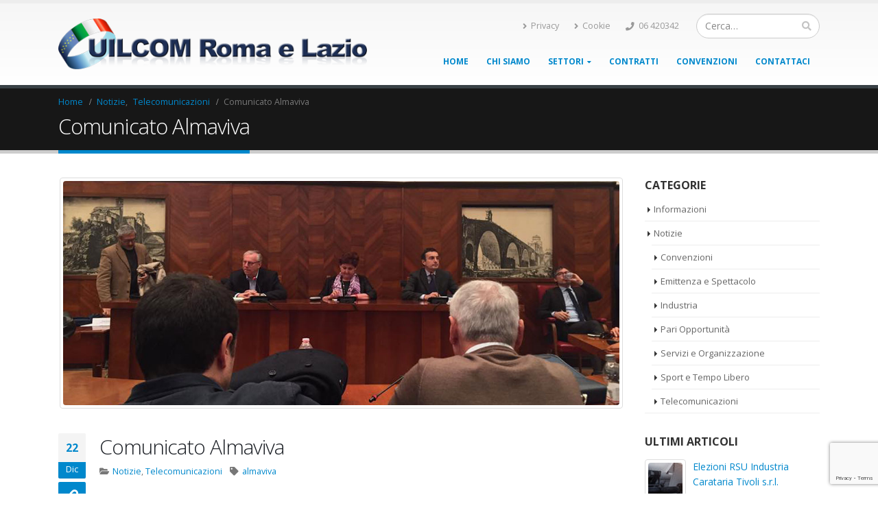

--- FILE ---
content_type: text/html; charset=UTF-8
request_url: https://www.uilcomromaelazio.it/2016/12/22/comunicato-almaviva-2/
body_size: 20219
content:
<!DOCTYPE html><html
lang=it-IT><head><meta
charset="utf-8">
<!--[if IE]><meta
http-equiv='X-UA-Compatible' content='IE=edge,chrome=1'><![endif]--><meta
name="viewport" content="width=device-width, initial-scale=1, maximum-scale=1"><link
rel=profile href=https://gmpg.org/xfn/11><link
rel=pingback href=https://www.uilcomromaelazio.it/xmlrpc.php><link
rel="shortcut icon" href=//www.uilcomromaelazio.it/wp-content/uploads/2017/01/favicon.ico type=image/x-icon><link
rel=apple-touch-icon href=//www.uilcomromaelazio.it/wp-content/uploads/2017/01/Logo_UIL_solo-cerchio-60px.png><link
rel=apple-touch-icon sizes=120x120 href=//www.uilcomromaelazio.it/wp-content/uploads/2017/01/Logo_UIL_solo-cerchio-120px.png><link
rel=apple-touch-icon sizes=76x76 href=//www.uilcomromaelazio.it/wp-content/uploads/2017/01/Logo_UIL_solo-cerchio-76px.png><link
rel=apple-touch-icon sizes=152x152 href=//www.uilcomromaelazio.it/wp-content/uploads/2017/01/Logo_UIL_solo-cerchio-152px.png><style rel=stylesheet property=stylesheet>.ms-loading-container .ms-loading, .ms-slide .ms-slide-loading { background-image: none !important; background-color: transparent !important; box-shadow: none !important; } #header .logo { max-width: 300px; } @media (min-width: 1170px) { #header .logo { max-width: 450px; } } @media (max-width: 991px) { #header .logo { max-width: 300px; } } @media (max-width: 767px) { #header .logo { max-width: 180px; } } #header.sticky-header .logo { max-width: 437.5px; }</style><meta
name='robots' content='index, follow, max-image-preview:large, max-snippet:-1, max-video-preview:-1'><title>Comunicato Almaviva - UILCOM Roma e Lazio</title><link
rel=canonical href=https://www.uilcomromaelazio.it/2016/12/22/comunicato-almaviva-2/ ><meta
property="og:locale" content="it_IT"><meta
property="og:type" content="article"><meta
property="og:title" content="Comunicato Almaviva"><meta
property="og:description" content="In data 21/12/2016 presso il Ministero dello Sviluppo economico si è tenuto l’incontro presieduto dalla Vice Ministro On. Teresa Bellanova , dalle OO.SS. e dall’Azienda per tentare di trovare in extremis una soluzione alla vertenza che vedeva coinvolti 2.511 lavoratori di Almaviva Contact Spa delle sedi Roma e Napoli. Al termine di una serrata e drammatica trattativa conclusasi alle ore 03:00 del 22 dicembre, che ha visto anche l’intervento dei Segretari Generali Confederali di Cgil, Cisl e Uil purtroppo non si è giunti ad un favorevole epilogo per la sola sede di Roma.Infatti la Rsu di Roma, per la sua maggioranza, non ha ritenuto di sottoscrivere il verbale di accordo proposto dal Ministero dello Sviluppo Economico e dal Ministero del Lavoro, ritenendo che il suo mandato assembleare non permettesse l’accettazione di quanto ivi stabilito. A scopo meramente illustrativo, il suddetto verbale d’accordo sarebbe cosi sommariamente articolato: Attivazione della CIGS entro il 31/12/2016 sino al 07/04/2017, per tutti i lavoratori occupati presso la sede di Roma La modalità di gestione del personale da sospendere in CIGS dovrebbe prevalentemente prevedere: una sospensione a zero ore per il mese di gennaio 2017 medio/massimo una sospensione (oraria) al 70% per il mese di febbraio 2017 medio/massimo una sospensione (oraria) al 50% per il mese di marzo/aprile ,medio/massimo Gli esuberi dichiarati in procedura, fino al 31/03/2017 sarebbero gestiti esclusivamente con il criterio della non opposizione al licenziamento Entro il termine del 31/03/2017, le parti assumono formale impegno, con il supporto e a vigilanza del governo a proseguire utilmente il confronto al fine dell’i9ndividuazione di soluzioni di carattere strutturale in tema di: - applicazione in sede aziendale delle disposizioni di cui all’art.4 della legge n.300/1970 - Recupero di efficienza e produttività in grado di allineare la sede di Napoli alle altre sedi aziendali - Intervento temporaneo sul costo del lavoro Dopo il 31/03/2017 le parti convengono fin d’ora che in caso di mancato accordo sui temi descritti al punto che precede l’azienda potrà gestire l’eventuale esubero residuo, sulla sede di Roma al netto delle uscite non oppositive secondo i criteri di legge entro i successivi 15 gg. In caso di accordo l’Azienda non potrà procedere ai licenziamento collettivo in corso. Tuttavia in data odierna, sin dalle primissime ore del mattino, i nostri delegati, sono stati tempestati da messaggi e chiamate e tramite i social, di numerosissimi lavoratori iscritti e simpatizzanti che presa maggiore consapevolezza delle conseguenze del mancato accordo, intendono invece accettare la proroga. Pertanto la Segreteria Territoriale della Uilcom Uil di Roma e del Lazio congiuntamente alla Rsu è si dichiara disponibile a raccogliere le firme dei lavoratori affinchè si possa tentare di riportare al tavolo la delegazione dei rappresentanti dei lavoratori con un nuovo mandato."><meta
property="og:url" content="https://www.uilcomromaelazio.it/2016/12/22/comunicato-almaviva-2/"><meta
property="og:site_name" content="UILCOM Roma e Lazio"><meta
property="article:publisher" content="https://www.facebook.com/uilcomromaelazio"><meta
property="article:published_time" content="2016-12-22T12:59:10+00:00"><meta
property="article:modified_time" content="2017-01-03T10:52:46+00:00"><meta
property="og:image" content="https://www.uilcomromaelazio.it/wp-content/uploads/2016/12/incontro-azienda-sindacati-e-governo-mise-sito.jpg"><meta
property="og:image:width" content="1240"><meta
property="og:image:height" content="500"><meta
property="og:image:type" content="image/jpeg"><meta
name="author" content="UILCOM Roma e Lazio"><meta
name="twitter:card" content="summary_large_image"><meta
name="twitter:creator" content="@uilcomromalazio"><meta
name="twitter:site" content="@uilcomromalazio"><meta
name="twitter:label1" content="Scritto da"><meta
name="twitter:data1" content="UILCOM Roma e Lazio"><meta
name="twitter:label2" content="Tempo di lettura stimato"><meta
name="twitter:data2" content="3 minuti"> <script type=application/ld+json class=yoast-schema-graph>{"@context":"https://schema.org","@graph":[{"@type":"Article","@id":"https://www.uilcomromaelazio.it/2016/12/22/comunicato-almaviva-2/#article","isPartOf":{"@id":"https://www.uilcomromaelazio.it/2016/12/22/comunicato-almaviva-2/"},"author":{"name":"UILCOM Roma e Lazio","@id":"https://www.uilcomromaelazio.it/#/schema/person/c5c51674f9e01e64cf0b1b98483666b6"},"headline":"Comunicato Almaviva","datePublished":"2016-12-22T12:59:10+00:00","dateModified":"2017-01-03T10:52:46+00:00","mainEntityOfPage":{"@id":"https://www.uilcomromaelazio.it/2016/12/22/comunicato-almaviva-2/"},"wordCount":502,"commentCount":0,"publisher":{"@id":"https://www.uilcomromaelazio.it/#organization"},"image":{"@id":"https://www.uilcomromaelazio.it/2016/12/22/comunicato-almaviva-2/#primaryimage"},"thumbnailUrl":"https://www.uilcomromaelazio.it/wp-content/uploads/2016/12/incontro-azienda-sindacati-e-governo-mise-sito.jpg","keywords":["almaviva"],"articleSection":["Notizie","Telecomunicazioni"],"inLanguage":"it-IT","potentialAction":[{"@type":"CommentAction","name":"Comment","target":["https://www.uilcomromaelazio.it/2016/12/22/comunicato-almaviva-2/#respond"]}]},{"@type":"WebPage","@id":"https://www.uilcomromaelazio.it/2016/12/22/comunicato-almaviva-2/","url":"https://www.uilcomromaelazio.it/2016/12/22/comunicato-almaviva-2/","name":"Comunicato Almaviva - UILCOM Roma e Lazio","isPartOf":{"@id":"https://www.uilcomromaelazio.it/#website"},"primaryImageOfPage":{"@id":"https://www.uilcomromaelazio.it/2016/12/22/comunicato-almaviva-2/#primaryimage"},"image":{"@id":"https://www.uilcomromaelazio.it/2016/12/22/comunicato-almaviva-2/#primaryimage"},"thumbnailUrl":"https://www.uilcomromaelazio.it/wp-content/uploads/2016/12/incontro-azienda-sindacati-e-governo-mise-sito.jpg","datePublished":"2016-12-22T12:59:10+00:00","dateModified":"2017-01-03T10:52:46+00:00","breadcrumb":{"@id":"https://www.uilcomromaelazio.it/2016/12/22/comunicato-almaviva-2/#breadcrumb"},"inLanguage":"it-IT","potentialAction":[{"@type":"ReadAction","target":["https://www.uilcomromaelazio.it/2016/12/22/comunicato-almaviva-2/"]}]},{"@type":"ImageObject","inLanguage":"it-IT","@id":"https://www.uilcomromaelazio.it/2016/12/22/comunicato-almaviva-2/#primaryimage","url":"https://www.uilcomromaelazio.it/wp-content/uploads/2016/12/incontro-azienda-sindacati-e-governo-mise-sito.jpg","contentUrl":"https://www.uilcomromaelazio.it/wp-content/uploads/2016/12/incontro-azienda-sindacati-e-governo-mise-sito.jpg","width":1240,"height":500},{"@type":"BreadcrumbList","@id":"https://www.uilcomromaelazio.it/2016/12/22/comunicato-almaviva-2/#breadcrumb","itemListElement":[{"@type":"ListItem","position":1,"name":"Home","item":"https://www.uilcomromaelazio.it/"},{"@type":"ListItem","position":2,"name":"Notizie","item":"https://www.uilcomromaelazio.it/notizie/"},{"@type":"ListItem","position":3,"name":"Comunicato Almaviva"}]},{"@type":"WebSite","@id":"https://www.uilcomromaelazio.it/#website","url":"https://www.uilcomromaelazio.it/","name":"UILCOM Roma e Lazio","description":"Il sindacato dei cittadini","publisher":{"@id":"https://www.uilcomromaelazio.it/#organization"},"potentialAction":[{"@type":"SearchAction","target":{"@type":"EntryPoint","urlTemplate":"https://www.uilcomromaelazio.it/?s={search_term_string}"},"query-input":"required name=search_term_string"}],"inLanguage":"it-IT"},{"@type":"Organization","@id":"https://www.uilcomromaelazio.it/#organization","name":"UILCOM Roma e Lazio","url":"https://www.uilcomromaelazio.it/","logo":{"@type":"ImageObject","inLanguage":"it-IT","@id":"https://www.uilcomromaelazio.it/#/schema/logo/image/","url":"https://www.uilcomromaelazio.it/wp-content/uploads/2016/12/logo.png","contentUrl":"https://www.uilcomromaelazio.it/wp-content/uploads/2016/12/logo.png","width":489,"height":80,"caption":"UILCOM Roma e Lazio"},"image":{"@id":"https://www.uilcomromaelazio.it/#/schema/logo/image/"},"sameAs":["https://www.facebook.com/uilcomromaelazio","https://twitter.com/uilcomromalazio","https://www.youtube.com/user/uilcomromaelazio"]},{"@type":"Person","@id":"https://www.uilcomromaelazio.it/#/schema/person/c5c51674f9e01e64cf0b1b98483666b6","name":"UILCOM Roma e Lazio","image":{"@type":"ImageObject","inLanguage":"it-IT","@id":"https://www.uilcomromaelazio.it/#/schema/person/image/","url":"https://secure.gravatar.com/avatar/6176c376b697c773e91578cc0e97d397?s=96&d=mm&r=g","contentUrl":"https://secure.gravatar.com/avatar/6176c376b697c773e91578cc0e97d397?s=96&d=mm&r=g","caption":"UILCOM Roma e Lazio"},"url":"https://www.uilcomromaelazio.it/author/giannifed/"}]}</script> <link
rel=dns-prefetch href=//fonts.googleapis.com><link
rel=alternate type=application/rss+xml title="UILCOM Roma e Lazio &raquo; Feed" href=https://www.uilcomromaelazio.it/feed/ ><link
rel=alternate type=application/rss+xml title="UILCOM Roma e Lazio &raquo; Feed dei commenti" href=https://www.uilcomromaelazio.it/comments/feed/ ><link
rel=alternate type=application/rss+xml title="UILCOM Roma e Lazio &raquo; Comunicato Almaviva Feed dei commenti" href=https://www.uilcomromaelazio.it/2016/12/22/comunicato-almaviva-2/feed/ > <script>window._wpemojiSettings = {"baseUrl":"https:\/\/s.w.org\/images\/core\/emoji\/14.0.0\/72x72\/","ext":".png","svgUrl":"https:\/\/s.w.org\/images\/core\/emoji\/14.0.0\/svg\/","svgExt":".svg","source":{"concatemoji":"https:\/\/www.uilcomromaelazio.it\/wp-includes\/js\/wp-emoji-release.min.js?ver=6.2.8"}};
/*! This file is auto-generated */
!function(e,a,t){var n,r,o,i=a.createElement("canvas"),p=i.getContext&&i.getContext("2d");function s(e,t){p.clearRect(0,0,i.width,i.height),p.fillText(e,0,0);e=i.toDataURL();return p.clearRect(0,0,i.width,i.height),p.fillText(t,0,0),e===i.toDataURL()}function c(e){var t=a.createElement("script");t.src=e,t.defer=t.type="text/javascript",a.getElementsByTagName("head")[0].appendChild(t)}for(o=Array("flag","emoji"),t.supports={everything:!0,everythingExceptFlag:!0},r=0;r<o.length;r++)t.supports[o[r]]=function(e){if(p&&p.fillText)switch(p.textBaseline="top",p.font="600 32px Arial",e){case"flag":return s("\ud83c\udff3\ufe0f\u200d\u26a7\ufe0f","\ud83c\udff3\ufe0f\u200b\u26a7\ufe0f")?!1:!s("\ud83c\uddfa\ud83c\uddf3","\ud83c\uddfa\u200b\ud83c\uddf3")&&!s("\ud83c\udff4\udb40\udc67\udb40\udc62\udb40\udc65\udb40\udc6e\udb40\udc67\udb40\udc7f","\ud83c\udff4\u200b\udb40\udc67\u200b\udb40\udc62\u200b\udb40\udc65\u200b\udb40\udc6e\u200b\udb40\udc67\u200b\udb40\udc7f");case"emoji":return!s("\ud83e\udef1\ud83c\udffb\u200d\ud83e\udef2\ud83c\udfff","\ud83e\udef1\ud83c\udffb\u200b\ud83e\udef2\ud83c\udfff")}return!1}(o[r]),t.supports.everything=t.supports.everything&&t.supports[o[r]],"flag"!==o[r]&&(t.supports.everythingExceptFlag=t.supports.everythingExceptFlag&&t.supports[o[r]]);t.supports.everythingExceptFlag=t.supports.everythingExceptFlag&&!t.supports.flag,t.DOMReady=!1,t.readyCallback=function(){t.DOMReady=!0},t.supports.everything||(n=function(){t.readyCallback()},a.addEventListener?(a.addEventListener("DOMContentLoaded",n,!1),e.addEventListener("load",n,!1)):(e.attachEvent("onload",n),a.attachEvent("onreadystatechange",function(){"complete"===a.readyState&&t.readyCallback()})),(e=t.source||{}).concatemoji?c(e.concatemoji):e.wpemoji&&e.twemoji&&(c(e.twemoji),c(e.wpemoji)))}(window,document,window._wpemojiSettings);</script> <style>img.wp-smiley,
img.emoji {
	display: inline !important;
	border: none !important;
	box-shadow: none !important;
	height: 1em !important;
	width: 1em !important;
	margin: 0 0.07em !important;
	vertical-align: -0.1em !important;
	background: none !important;
	padding: 0 !important;
}</style><link
rel=stylesheet href=https://www.uilcomromaelazio.it/wp-content/cache/minify/a5ff7.css media=all><style id=filebird-block-filebird-gallery-style-inline-css>/*<![CDATA[*/ul.filebird-block-filebird-gallery{margin:auto!important;padding:0!important;width:100%}ul.filebird-block-filebird-gallery.layout-grid{display:grid;grid-gap:20px;align-items:stretch;grid-template-columns:repeat(var(--columns),1fr);justify-items:stretch}ul.filebird-block-filebird-gallery.layout-grid li img{border:1px solid #ccc;box-shadow:2px 2px 6px 0 rgba(0,0,0,.3);height:100%;max-width:100%;-o-object-fit:cover;object-fit:cover;width:100%}ul.filebird-block-filebird-gallery.layout-masonry{-moz-column-count:var(--columns);-moz-column-gap:var(--space);column-gap:var(--space);-moz-column-width:var(--min-width);columns:var(--min-width) var(--columns);display:block;overflow:auto}ul.filebird-block-filebird-gallery.layout-masonry li{margin-bottom:var(--space)}ul.filebird-block-filebird-gallery li{list-style:none}ul.filebird-block-filebird-gallery li figure{height:100%;margin:0;padding:0;position:relative;width:100%}ul.filebird-block-filebird-gallery li figure figcaption{background:linear-gradient(0deg,rgba(0,0,0,.7),rgba(0,0,0,.3) 70%,transparent);bottom:0;box-sizing:border-box;color:#fff;font-size:.8em;margin:0;max-height:100%;overflow:auto;padding:3em .77em .7em;position:absolute;text-align:center;width:100%;z-index:2}ul.filebird-block-filebird-gallery li figure figcaption a{color:inherit}/*]]>*/</style><link
rel=stylesheet href=https://www.uilcomromaelazio.it/wp-content/cache/minify/ee92c.css media=all><style id=global-styles-inline-css>/*<![CDATA[*/body{--wp--preset--color--black: #000000;--wp--preset--color--cyan-bluish-gray: #abb8c3;--wp--preset--color--white: #ffffff;--wp--preset--color--pale-pink: #f78da7;--wp--preset--color--vivid-red: #cf2e2e;--wp--preset--color--luminous-vivid-orange: #ff6900;--wp--preset--color--luminous-vivid-amber: #fcb900;--wp--preset--color--light-green-cyan: #7bdcb5;--wp--preset--color--vivid-green-cyan: #00d084;--wp--preset--color--pale-cyan-blue: #8ed1fc;--wp--preset--color--vivid-cyan-blue: #0693e3;--wp--preset--color--vivid-purple: #9b51e0;--wp--preset--gradient--vivid-cyan-blue-to-vivid-purple: linear-gradient(135deg,rgba(6,147,227,1) 0%,rgb(155,81,224) 100%);--wp--preset--gradient--light-green-cyan-to-vivid-green-cyan: linear-gradient(135deg,rgb(122,220,180) 0%,rgb(0,208,130) 100%);--wp--preset--gradient--luminous-vivid-amber-to-luminous-vivid-orange: linear-gradient(135deg,rgba(252,185,0,1) 0%,rgba(255,105,0,1) 100%);--wp--preset--gradient--luminous-vivid-orange-to-vivid-red: linear-gradient(135deg,rgba(255,105,0,1) 0%,rgb(207,46,46) 100%);--wp--preset--gradient--very-light-gray-to-cyan-bluish-gray: linear-gradient(135deg,rgb(238,238,238) 0%,rgb(169,184,195) 100%);--wp--preset--gradient--cool-to-warm-spectrum: linear-gradient(135deg,rgb(74,234,220) 0%,rgb(151,120,209) 20%,rgb(207,42,186) 40%,rgb(238,44,130) 60%,rgb(251,105,98) 80%,rgb(254,248,76) 100%);--wp--preset--gradient--blush-light-purple: linear-gradient(135deg,rgb(255,206,236) 0%,rgb(152,150,240) 100%);--wp--preset--gradient--blush-bordeaux: linear-gradient(135deg,rgb(254,205,165) 0%,rgb(254,45,45) 50%,rgb(107,0,62) 100%);--wp--preset--gradient--luminous-dusk: linear-gradient(135deg,rgb(255,203,112) 0%,rgb(199,81,192) 50%,rgb(65,88,208) 100%);--wp--preset--gradient--pale-ocean: linear-gradient(135deg,rgb(255,245,203) 0%,rgb(182,227,212) 50%,rgb(51,167,181) 100%);--wp--preset--gradient--electric-grass: linear-gradient(135deg,rgb(202,248,128) 0%,rgb(113,206,126) 100%);--wp--preset--gradient--midnight: linear-gradient(135deg,rgb(2,3,129) 0%,rgb(40,116,252) 100%);--wp--preset--duotone--dark-grayscale: url('#wp-duotone-dark-grayscale');--wp--preset--duotone--grayscale: url('#wp-duotone-grayscale');--wp--preset--duotone--purple-yellow: url('#wp-duotone-purple-yellow');--wp--preset--duotone--blue-red: url('#wp-duotone-blue-red');--wp--preset--duotone--midnight: url('#wp-duotone-midnight');--wp--preset--duotone--magenta-yellow: url('#wp-duotone-magenta-yellow');--wp--preset--duotone--purple-green: url('#wp-duotone-purple-green');--wp--preset--duotone--blue-orange: url('#wp-duotone-blue-orange');--wp--preset--font-size--small: 13px;--wp--preset--font-size--medium: 20px;--wp--preset--font-size--large: 36px;--wp--preset--font-size--x-large: 42px;--wp--preset--spacing--20: 0.44rem;--wp--preset--spacing--30: 0.67rem;--wp--preset--spacing--40: 1rem;--wp--preset--spacing--50: 1.5rem;--wp--preset--spacing--60: 2.25rem;--wp--preset--spacing--70: 3.38rem;--wp--preset--spacing--80: 5.06rem;--wp--preset--shadow--natural: 6px 6px 9px rgba(0, 0, 0, 0.2);--wp--preset--shadow--deep: 12px 12px 50px rgba(0, 0, 0, 0.4);--wp--preset--shadow--sharp: 6px 6px 0px rgba(0, 0, 0, 0.2);--wp--preset--shadow--outlined: 6px 6px 0px -3px rgba(255, 255, 255, 1), 6px 6px rgba(0, 0, 0, 1);--wp--preset--shadow--crisp: 6px 6px 0px rgba(0, 0, 0, 1);}:where(.is-layout-flex){gap: 0.5em;}body .is-layout-flow > .alignleft{float: left;margin-inline-start: 0;margin-inline-end: 2em;}body .is-layout-flow > .alignright{float: right;margin-inline-start: 2em;margin-inline-end: 0;}body .is-layout-flow > .aligncenter{margin-left: auto !important;margin-right: auto !important;}body .is-layout-constrained > .alignleft{float: left;margin-inline-start: 0;margin-inline-end: 2em;}body .is-layout-constrained > .alignright{float: right;margin-inline-start: 2em;margin-inline-end: 0;}body .is-layout-constrained > .aligncenter{margin-left: auto !important;margin-right: auto !important;}body .is-layout-constrained > :where(:not(.alignleft):not(.alignright):not(.alignfull)){max-width: var(--wp--style--global--content-size);margin-left: auto !important;margin-right: auto !important;}body .is-layout-constrained > .alignwide{max-width: var(--wp--style--global--wide-size);}body .is-layout-flex{display: flex;}body .is-layout-flex{flex-wrap: wrap;align-items: center;}body .is-layout-flex > *{margin: 0;}:where(.wp-block-columns.is-layout-flex){gap: 2em;}.has-black-color{color: var(--wp--preset--color--black) !important;}.has-cyan-bluish-gray-color{color: var(--wp--preset--color--cyan-bluish-gray) !important;}.has-white-color{color: var(--wp--preset--color--white) !important;}.has-pale-pink-color{color: var(--wp--preset--color--pale-pink) !important;}.has-vivid-red-color{color: var(--wp--preset--color--vivid-red) !important;}.has-luminous-vivid-orange-color{color: var(--wp--preset--color--luminous-vivid-orange) !important;}.has-luminous-vivid-amber-color{color: var(--wp--preset--color--luminous-vivid-amber) !important;}.has-light-green-cyan-color{color: var(--wp--preset--color--light-green-cyan) !important;}.has-vivid-green-cyan-color{color: var(--wp--preset--color--vivid-green-cyan) !important;}.has-pale-cyan-blue-color{color: var(--wp--preset--color--pale-cyan-blue) !important;}.has-vivid-cyan-blue-color{color: var(--wp--preset--color--vivid-cyan-blue) !important;}.has-vivid-purple-color{color: var(--wp--preset--color--vivid-purple) !important;}.has-black-background-color{background-color: var(--wp--preset--color--black) !important;}.has-cyan-bluish-gray-background-color{background-color: var(--wp--preset--color--cyan-bluish-gray) !important;}.has-white-background-color{background-color: var(--wp--preset--color--white) !important;}.has-pale-pink-background-color{background-color: var(--wp--preset--color--pale-pink) !important;}.has-vivid-red-background-color{background-color: var(--wp--preset--color--vivid-red) !important;}.has-luminous-vivid-orange-background-color{background-color: var(--wp--preset--color--luminous-vivid-orange) !important;}.has-luminous-vivid-amber-background-color{background-color: var(--wp--preset--color--luminous-vivid-amber) !important;}.has-light-green-cyan-background-color{background-color: var(--wp--preset--color--light-green-cyan) !important;}.has-vivid-green-cyan-background-color{background-color: var(--wp--preset--color--vivid-green-cyan) !important;}.has-pale-cyan-blue-background-color{background-color: var(--wp--preset--color--pale-cyan-blue) !important;}.has-vivid-cyan-blue-background-color{background-color: var(--wp--preset--color--vivid-cyan-blue) !important;}.has-vivid-purple-background-color{background-color: var(--wp--preset--color--vivid-purple) !important;}.has-black-border-color{border-color: var(--wp--preset--color--black) !important;}.has-cyan-bluish-gray-border-color{border-color: var(--wp--preset--color--cyan-bluish-gray) !important;}.has-white-border-color{border-color: var(--wp--preset--color--white) !important;}.has-pale-pink-border-color{border-color: var(--wp--preset--color--pale-pink) !important;}.has-vivid-red-border-color{border-color: var(--wp--preset--color--vivid-red) !important;}.has-luminous-vivid-orange-border-color{border-color: var(--wp--preset--color--luminous-vivid-orange) !important;}.has-luminous-vivid-amber-border-color{border-color: var(--wp--preset--color--luminous-vivid-amber) !important;}.has-light-green-cyan-border-color{border-color: var(--wp--preset--color--light-green-cyan) !important;}.has-vivid-green-cyan-border-color{border-color: var(--wp--preset--color--vivid-green-cyan) !important;}.has-pale-cyan-blue-border-color{border-color: var(--wp--preset--color--pale-cyan-blue) !important;}.has-vivid-cyan-blue-border-color{border-color: var(--wp--preset--color--vivid-cyan-blue) !important;}.has-vivid-purple-border-color{border-color: var(--wp--preset--color--vivid-purple) !important;}.has-vivid-cyan-blue-to-vivid-purple-gradient-background{background: var(--wp--preset--gradient--vivid-cyan-blue-to-vivid-purple) !important;}.has-light-green-cyan-to-vivid-green-cyan-gradient-background{background: var(--wp--preset--gradient--light-green-cyan-to-vivid-green-cyan) !important;}.has-luminous-vivid-amber-to-luminous-vivid-orange-gradient-background{background: var(--wp--preset--gradient--luminous-vivid-amber-to-luminous-vivid-orange) !important;}.has-luminous-vivid-orange-to-vivid-red-gradient-background{background: var(--wp--preset--gradient--luminous-vivid-orange-to-vivid-red) !important;}.has-very-light-gray-to-cyan-bluish-gray-gradient-background{background: var(--wp--preset--gradient--very-light-gray-to-cyan-bluish-gray) !important;}.has-cool-to-warm-spectrum-gradient-background{background: var(--wp--preset--gradient--cool-to-warm-spectrum) !important;}.has-blush-light-purple-gradient-background{background: var(--wp--preset--gradient--blush-light-purple) !important;}.has-blush-bordeaux-gradient-background{background: var(--wp--preset--gradient--blush-bordeaux) !important;}.has-luminous-dusk-gradient-background{background: var(--wp--preset--gradient--luminous-dusk) !important;}.has-pale-ocean-gradient-background{background: var(--wp--preset--gradient--pale-ocean) !important;}.has-electric-grass-gradient-background{background: var(--wp--preset--gradient--electric-grass) !important;}.has-midnight-gradient-background{background: var(--wp--preset--gradient--midnight) !important;}.has-small-font-size{font-size: var(--wp--preset--font-size--small) !important;}.has-medium-font-size{font-size: var(--wp--preset--font-size--medium) !important;}.has-large-font-size{font-size: var(--wp--preset--font-size--large) !important;}.has-x-large-font-size{font-size: var(--wp--preset--font-size--x-large) !important;}
.wp-block-navigation a:where(:not(.wp-element-button)){color: inherit;}
:where(.wp-block-columns.is-layout-flex){gap: 2em;}
.wp-block-pullquote{font-size: 1.5em;line-height: 1.6;}/*]]>*/</style><link
rel=stylesheet href=https://www.uilcomromaelazio.it/wp-content/cache/minify/9977f.css media=all><style id=rs-plugin-settings-inline-css>#rs-demo-id {}
.tparrows:before{color:#0088cc;text-shadow:0 0 3px #fff;}.revslider-initialised .tp-loader{z-index:18;}</style><link
rel=stylesheet href=https://www.uilcomromaelazio.it/wp-content/cache/minify/bdb61.css media=all><link
rel=stylesheet id=porto-google-fonts-css href='//fonts.googleapis.com/css?family=Open+Sans%3A200%2C300%2C400%2C700%2C800%2C600%7CShadows+Into+Light%3A200%2C300%2C400%2C700%2C800%2C600%7C&#038;subset=cyrillic%2Ccyrillic-ext%2Cgreek%2Cgreek-ext%2Ckhmer%2Clatin%2Clatin-ext%2Cvietnamese&#038;ver=6.2.8' type=text/css media=all>
<!--[if lt IE 10]><link
rel=stylesheet id=porto-ie-css href='https://www.uilcomromaelazio.it/wp-content/themes/porto/css/ie.css?ver=6.2.8' type=text/css media=all>
<![endif]--> <script src=https://www.uilcomromaelazio.it/wp-content/cache/minify/77ceb.js></script> <link
rel=https://api.w.org/ href=https://www.uilcomromaelazio.it/wp-json/ ><link
rel=alternate type=application/json href=https://www.uilcomromaelazio.it/wp-json/wp/v2/posts/976><link
rel=EditURI type=application/rsd+xml title=RSD href=https://www.uilcomromaelazio.it/xmlrpc.php?rsd><link
rel=wlwmanifest type=application/wlwmanifest+xml href=https://www.uilcomromaelazio.it/wp-includes/wlwmanifest.xml><meta
name="generator" content="WordPress 6.2.8"><link
rel=shortlink href='https://www.uilcomromaelazio.it/?p=976'><link
rel=alternate type=application/json+oembed href="https://www.uilcomromaelazio.it/wp-json/oembed/1.0/embed?url=https%3A%2F%2Fwww.uilcomromaelazio.it%2F2016%2F12%2F22%2Fcomunicato-almaviva-2%2F"><link
rel=alternate type=text/xml+oembed href="https://www.uilcomromaelazio.it/wp-json/oembed/1.0/embed?url=https%3A%2F%2Fwww.uilcomromaelazio.it%2F2016%2F12%2F22%2Fcomunicato-almaviva-2%2F&#038;format=xml"><style>.cmplz-hidden{display:none!important;}</style><meta
name="generator" content="Powered by WPBakery Page Builder - drag and drop page builder for WordPress."><meta
name="generator" content="Powered by Slider Revolution 5.3.1.5 - responsive, Mobile-Friendly Slider Plugin for WordPress with comfortable drag and drop interface.">
<noscript><style>.wpb_animate_when_almost_visible { opacity: 1; }</style></noscript> <script></script> </head><body
data-rsssl=1 data-cmplz=1 class="post-template-default single single-post postid-976 single-format-link full blog-1  wpb-js-composer js-comp-ver-6.10.0 vc_responsive"><div
class=page-wrapper><div
class="header-wrapper clearfix"><header
id=header class="header-corporate header-10 search-sm"><div
class=header-main><div
class=container><div
class=header-left><div
class=logo>  <a
href=https://www.uilcomromaelazio.it/ title="UILCOM Roma e Lazio - Il sindacato dei cittadini" rel=home>
<img
class="img-responsive standard-logo" src=//www.uilcomromaelazio.it/wp-content/uploads/2016/11/logo.png alt="UILCOM Roma e Lazio"><img
class="img-responsive retina-logo" src=//www.uilcomromaelazio.it/wp-content/uploads/2016/11/logo.png alt="UILCOM Roma e Lazio" style=display:none;>  </a></div></div><div
class=header-right><div
class=header-right-top><div
class=header-contact><ul
class="nav nav-pills nav-top">
<li>
<a
href=/informativa-privacy/ target=_self><i
class="fa fa-angle-right"></i>Privacy</a>
</li>
<li>
<a
href=/cookie-policy/ target=_self><i
class="fa fa-angle-right"></i>Cookie</a>
</li>
<li
class=phone>
<span><i
class="fa fa-phone"></i>06 420342</span>
</li></ul></div><div
class=searchform-popup>
<a
class=search-toggle><i
class="fa fa-search"></i></a><form
action=https://www.uilcomromaelazio.it/ method=get
class="searchform "><fieldset>
<span
class=text><input
name=s id=s type=text value placeholder=Cerca&hellip; autocomplete=off></span>
<span
class=button-wrap><button
class="btn btn-special" title=Cerca type=submit><i
class="fa fa-search"></i></button></span></fieldset></form></div>
<a
class=mobile-toggle><i
class="fa fa-reorder"></i></a></div><div
class=header-right-bottom><div
id=main-menu><ul
id=menu-main-menu class="main-menu mega-menu show-arrow effect-down subeffect-fadein-left"><li
id=nav-menu-item-538 class="menu-item menu-item-type-post_type menu-item-object-page menu-item-home  narrow "><a
href=https://www.uilcomromaelazio.it/ class>Home</a></li>
<li
id=nav-menu-item-950 class="menu-item menu-item-type-post_type menu-item-object-page  narrow "><a
href=https://www.uilcomromaelazio.it/perche-iscriversi-alla-uilcom/ class>Chi siamo</a></li>
<li
id=nav-menu-item-779 class="menu-item menu-item-type-custom menu-item-object-custom menu-item-has-children  has-sub narrow "><a
href=# class>Settori</a><div
class=popup><div
class=inner style><ul
class=sub-menu>
<li
id=nav-menu-item-859 class="menu-item menu-item-type-post_type menu-item-object-page " data-cols=1><a
href=https://www.uilcomromaelazio.it/emittenza-e-spettacolo/ class>Emittenza e Spettacolo</a></li>
<li
id=nav-menu-item-858 class="menu-item menu-item-type-post_type menu-item-object-page " data-cols=1><a
href=https://www.uilcomromaelazio.it/industria/ class>Industria</a></li>
<li
id=nav-menu-item-780 class="menu-item menu-item-type-post_type menu-item-object-page " data-cols=1><a
href=https://www.uilcomromaelazio.it/servizi-e-organizzazione/ class>Servizi e Organizzazione</a></li>
<li
id=nav-menu-item-857 class="menu-item menu-item-type-post_type menu-item-object-page " data-cols=1><a
href=https://www.uilcomromaelazio.it/telecomunicazioni/ class>Telecomunicazioni</a></li>
<li
id=nav-menu-item-856 class="menu-item menu-item-type-post_type menu-item-object-page " data-cols=1><a
href=https://www.uilcomromaelazio.it/sport-e-tempo-libero/ class>Sport e Tempo Libero</a></li>
<li
id=nav-menu-item-855 class="menu-item menu-item-type-post_type menu-item-object-page " data-cols=1><a
href=https://www.uilcomromaelazio.it/pari-opportunita/ class>Pari Opportunità</a></li></ul></div></div>
</li>
<li
id=nav-menu-item-949 class="menu-item menu-item-type-post_type menu-item-object-page  narrow "><a
href=https://www.uilcomromaelazio.it/contratti/ class>Contratti</a></li>
<li
id=nav-menu-item-964 class="menu-item menu-item-type-post_type menu-item-object-page  narrow "><a
href=https://www.uilcomromaelazio.it/convenzioni/ class>Convenzioni</a></li>
<li
id=nav-menu-item-535 class="menu-item menu-item-type-post_type menu-item-object-page  narrow "><a
href=https://www.uilcomromaelazio.it/contattaci/ class>Contattaci</a></li></ul></div></div></div></div></div></header></div><section
class="page-top page-header-1"><div
class=container><div
class=row><div
class=col-md-12><div
class=breadcrumbs-wrap><ul
class=breadcrumb><li
itemscope itemtype=http://data-vocabulary.org/Breadcrumb><a
itemprop=url href=https://www.uilcomromaelazio.it ><span
itemprop=title>Home</span></a><i
class=delimiter></i></li><li><span
itemscope itemtype=http://data-vocabulary.org/Breadcrumb><a
itemprop=url href=https://www.uilcomromaelazio.it/category/notizie/ ><span
itemprop=title>Notizie</span></a></span>, <span
itemscope itemtype=http://data-vocabulary.org/Breadcrumb><a
itemprop=url href=https://www.uilcomromaelazio.it/category/notizie/telecomunicazioni/ ><span
itemprop=title>Telecomunicazioni</span></a></span><i
class=delimiter></i></li><li>Comunicato Almaviva</li></ul></div><div
class><h1 class="page-title">Comunicato Almaviva</h1></div></div></div></div></section><div
id=main class="column2 column2-right-sidebar boxed"><div
class=container><div
class="row main-content-wrap"><div
class="main-content col-md-9"><div
id=content role=main class><article
class="post-full post-976 post type-post status-publish format-link has-post-thumbnail hentry category-notizie category-telecomunicazioni tag-almaviva post_format-post-format-link"><div
class="post-image single"><div
class="post-slideshow porto-carousel owl-carousel"><div><div
class=img-thumbnail>
<img
class="owl-lazy img-responsive" width=1240 height=500 data-src=https://www.uilcomromaelazio.it/wp-content/uploads/2016/12/incontro-azienda-sindacati-e-governo-mise-sito.jpg alt>
<span
class=zoom data-src=https://www.uilcomromaelazio.it/wp-content/uploads/2016/12/incontro-azienda-sindacati-e-governo-mise-sito.jpg data-title><i
class="fa fa-search"></i></span></div></div></div></div><div
class=post-date>
<span
class=day>22</span>
<span
class=month>Dic</span>
<a
href=https://drive.google.com/file/d/0BzqNziQYgpDXU1lxYk0tT3JYNTg/view><div
class="format link">
<i
class="fa fa-link"></i></div>
</a></div><div
class=post-content><h2 class="entry-title">Comunicato Almaviva</h2>
<span
class=vcard style="display: none;"><span
class=fn><a
href=https://www.uilcomromaelazio.it/author/giannifed/ title="Articoli scritti da UILCOM Roma e Lazio" rel=author>UILCOM Roma e Lazio</a></span></span><span
class=updated style=display:none>2017-01-03T11:52:46+01:00</span><div
class=post-meta>
<span
class=meta-cats><i
class="fa fa-folder-open"></i> <a
href=https://www.uilcomromaelazio.it/category/notizie/ rel="category tag">Notizie</a>, <a
href=https://www.uilcomromaelazio.it/category/notizie/telecomunicazioni/ rel="category tag">Telecomunicazioni</a></span>
<span
class=meta-tags><i
class="fa fa-tag"></i> <a
href=https://www.uilcomromaelazio.it/tag/almaviva/ rel=tag>almaviva</a></span></div><div
class=entry-content><section
class=wpb-content-wrapper><div
class="vc_row wpb_row vc_row-fluid"><div
class="vc_column_container vc_col-sm-12"><div
class="wpb_wrapper vc_column-inner"><div
class="wpb_text_column wpb_content_element " ><div
class=wpb_wrapper><p>In data 21/12/2016 presso il <strong>Ministero dello Sviluppo economico</strong> si è tenuto l’incontro presieduto dalla <strong>Vice Ministro On. Teresa Bellanova</strong> , dalle OO.SS. e dall’Azienda per tentare di trovare in extremis una soluzione alla vertenza che vedeva coinvolti <strong>2.511 lavoratori di Almaviva Contact Spa</strong> delle sedi Roma e Napoli.<br>
Al termine di una serrata e <strong>drammatica trattativa</strong> conclusasi alle ore 03:00 del 22 dicembre, che ha visto anche l’intervento dei Segretari Generali Confederali di Cgil, Cisl e Uil purtroppo <strong>non si è giunti ad un favorevole epilogo per la sola sede di Roma</strong>.<span
id=more-976></span>Infatti la Rsu di Roma, per la sua maggioranza, non ha ritenuto di sottoscrivere il verbale di accordo proposto dal Ministero dello Sviluppo Economico e dal Ministero del Lavoro, ritenendo che il suo mandato assembleare non permettesse l’accettazione di quanto ivi stabilito.</p><p>A scopo meramente illustrativo, il suddetto verbale d’accordo sarebbe cosi sommariamente articolato:</p><ul>
<li>Attivazione della CIGS entro il 31/12/2016 sino al 07/04/2017, per tutti i lavoratori occupati presso la sede di Roma</li>
<li>La modalità di gestione del personale da sospendere in CIGS dovrebbe prevalentemente prevedere:</li></ul><ol>
<li>una sospensione a zero ore per il mese di gennaio 2017 medio/massimo</li>
<li>una sospensione (oraria) al 70% per il mese di febbraio 2017 medio/massimo</li>
<li>una sospensione (oraria) al 50% per il mese di marzo/aprile ,medio/massimo</li></ol><ul>
<li>Gli esuberi dichiarati in procedura, fino al 31/03/2017 sarebbero gestiti esclusivamente con il criterio della non opposizione al licenziamento</li>
<li>Entro il termine del 31/03/2017, le parti assumono formale impegno, con il supporto e a vigilanza del governo a proseguire utilmente il confronto al fine dell’i9ndividuazione di soluzioni di carattere strutturale in tema di:</li></ul><ol>
<li>applicazione in sede aziendale delle disposizioni di cui all’art.4 della legge n.300/1970</li>
<li>Recupero di efficienza e produttività in grado di allineare la sede di Napoli alle altre sedi aziendali</li>
<li>Intervento temporaneo sul costo del lavoro</li></ol><ul>
<li>Dopo il 31/03/2017 le parti convengono fin d’ora che in caso di mancato accordo sui temi descritti al punto che precede l’azienda potrà gestire l’eventuale esubero residuo, sulla sede di Roma al netto delle uscite non oppositive secondo i criteri di legge entro i successivi 15 gg.</li>
<li>In caso di accordo l’Azienda non potrà procedere ai licenziamento collettivo in corso.</li></ul><p>Tuttavia in data odierna, sin dalle primissime ore del mattino, i nostri delegati, sono stati tempestati da messaggi e chiamate e tramite i social, di numerosissimi lavoratori iscritti e simpatizzanti che presa maggiore consapevolezza delle conseguenze del mancato accordo, intendono invece accettare la proroga.</p><p><strong>Pertanto la Segreteria Territoriale della Uilcom Uil di Roma e del Lazio congiuntamente alla Rsu è si dichiara disponibile a raccogliere le firme dei lavoratori affinchè si possa tentare di riportare al tavolo la delegazione dei rappresentanti dei lavoratori con un nuovo mandato.</strong></p></div></div></div></div></div><div
class="vc_row wpb_row vc_row-fluid"><div
class="vc_column_container vc_col-sm-12"><div
class="wpb_wrapper vc_column-inner"><div
class="vc_btn3-container vc_btn3-inline"><a
class="vc_general vc_btn3 vc_btn3-size-md vc_btn3-shape-rounded vc_btn3-style-modern vc_btn3-icon-left vc_btn3-color-primary" href=https://drive.google.com/file/d/0BzqNziQYgpDXU1lxYk0tT3JYNTg/view title><i
class="vc_btn3-icon fa fa-download"></i> Comunicato</a></div></div></div></div></section></div></div><div
class=post-gap></div><div
class="post-block post-share"><h3><i
class="fa fa-share"></i>Condividi questo post</h3><div
class=share-links><a
href="http://www.facebook.com/sharer.php?m2w&amp;s=100&amp;p&#091;url&#093;=https://www.uilcomromaelazio.it/2016/12/22/comunicato-almaviva-2/&amp;p&#091;images&#093;&#091;0&#093;=https://www.uilcomromaelazio.it/wp-content/uploads/2016/12/incontro-azienda-sindacati-e-governo-mise-sito.jpg&amp;p&#091;title&#093;=Comunicato Almaviva" target=_blank  rel=nofollow data-tooltip data-placement=bottom title=Facebook class=share-facebook>Facebook</a><a
href="https://twitter.com/intent/tweet?text=Comunicato Almaviva&amp;url=https://www.uilcomromaelazio.it/2016/12/22/comunicato-almaviva-2/" target=_blank  rel=nofollow data-tooltip data-placement=bottom title=Twitter class=share-twitter>Twitter</a><a
href="https://www.linkedin.com/shareArticle?mini=true&amp;url=https://www.uilcomromaelazio.it/2016/12/22/comunicato-almaviva-2/&amp;title=Comunicato Almaviva" target=_blank  rel=nofollow data-tooltip data-placement=bottom title=LinkedIn class=share-linkedin>LinkedIn</a><a
href="https://plus.google.com/share?url=https://www.uilcomromaelazio.it/2016/12/22/comunicato-almaviva-2/" target=_blank  rel=nofollow data-tooltip data-placement=bottom title=Google+ class=share-googleplus>Google+</a><a
href="mailto:?subject=Comunicato Almaviva&amp;body=https://www.uilcomromaelazio.it/2016/12/22/comunicato-almaviva-2/" target=_blank  rel=nofollow data-tooltip data-placement=bottom title=Email class=share-email>Email</a><a
href="whatsapp://send?text=Comunicato Almaviva%20https://www.uilcomromaelazio.it/2016/12/22/comunicato-almaviva-2/" target=_blank  rel=nofollow data-tooltip data-placement=bottom title=WhatsApp class=share-whatsapp style=display:none>WhatsApp</a></div></div></article><hr
class=tall><div
class=related-posts><h4 class="sub-title"><strong>Articoli</strong> correlati</h4><div
class=row><div
class="post-carousel porto-carousel owl-carousel show-nav-title" data-plugin-options={&quot;themeConfig&quot;:true,&quot;lg&quot;:3,&quot;md&quot;:3,&quot;sm&quot;:2}><div
class=post-item>
<a
href=https://www.uilcomromaelazio.it/2017/04/06/ads-incontro-lamministratore-delegato/ >
<span
class="post-image thumb-info thumb-info-hide-wrapper-bg m-b-md">
<span
class=thumb-info-wrapper>
<img
class=img-responsive width=450 height=231 src=https://www.uilcomromaelazio.it/wp-content/uploads/2017/02/ADS-Capture-sito-450x231.jpg alt>
<span
class=zoom data-src=https://www.uilcomromaelazio.it/wp-content/uploads/2017/02/ADS-Capture-sito.jpg data-title><i
class="fa fa-search"></i></span>
</span>
</span>
</a><div
class=post-date>
<span
class=day>06</span>
<span
class=month>Apr</span></div><h4><a
href=https://www.uilcomromaelazio.it/2017/04/06/ads-incontro-lamministratore-delegato/ >ADS: Incontro con l&#8217;Amministratore Delegato</a></h4><p
class=post-excerpt>
Il giorno 3 aprile 2017 si è tenuto un incontro tra le Strutture Regionali e Territoriali  di SLC CGIL,... <a
class=read-more href=https://www.uilcomromaelazio.it/2017/04/06/ads-incontro-lamministratore-delegato/ >leggi tutto <i
class="fa fa-angle-right"></i></a></p></div><div
class=post-item>
<a
href=https://www.uilcomromaelazio.it/2017/05/03/2017-05-03-comunicato-sky/ >
<span
class="post-image thumb-info thumb-info-hide-wrapper-bg m-b-md">
<span
class=thumb-info-wrapper>
<img
class=img-responsive width=450 height=231 src=https://www.uilcomromaelazio.it/wp-content/uploads/2017/01/sky-sito-450x231.jpg alt>
<span
class=zoom data-src=https://www.uilcomromaelazio.it/wp-content/uploads/2017/01/sky-sito.jpg data-title><i
class="fa fa-search"></i></span>
</span>
</span>
</a><div
class=post-date>
<span
class=day>03</span>
<span
class=month>Mag</span></div><h4><a
href=https://www.uilcomromaelazio.it/2017/05/03/2017-05-03-comunicato-sky/ >[2017-05-03] Comunicato SKY</a></h4><p
class=post-excerpt>
In data odierna l&#8217;azienda ha convocato le organizzazioni sindacali per fornire informazioni circa la vertenza in corso, confermando la... <a
class=read-more href=https://www.uilcomromaelazio.it/2017/05/03/2017-05-03-comunicato-sky/ >leggi tutto <i
class="fa fa-angle-right"></i></a></p></div><div
class=post-item>
<a
href=https://www.uilcomromaelazio.it/2017/03/20/ne-sara-ora-cinecitta/ >
<span
class="post-image thumb-info thumb-info-hide-wrapper-bg m-b-md">
<span
class=thumb-info-wrapper>
<img
class=img-responsive width=450 height=231 src=https://www.uilcomromaelazio.it/wp-content/uploads/2017/03/2017-03-18-Italia-Oggi-Cinecitta-sito-450x231.jpg alt>
<span
class=zoom data-src=https://www.uilcomromaelazio.it/wp-content/uploads/2017/03/2017-03-18-Italia-Oggi-Cinecitta-sito.jpg data-title><i
class="fa fa-search"></i></span>
</span>
</span>
</a><div
class=post-date>
<span
class=day>20</span>
<span
class=month>Mar</span></div><h4><a
href=https://www.uilcomromaelazio.it/2017/03/20/ne-sara-ora-cinecitta/ >Che ne sarà ora di Cinecittà?</a></h4><p
class=post-excerpt>Articolo di Italia Oggi del 18 marzo 2017 di Valentini Carlo    
Anche tra coloro che erano convinti sostenitori... <a
class=read-more href=https://www.uilcomromaelazio.it/2017/03/20/ne-sara-ora-cinecitta/ >leggi tutto <i
class="fa fa-angle-right"></i></a></p></div><div
class=post-item>
<a
href=https://www.uilcomromaelazio.it/2017/11/12/ecare-comunicato/ >
<span
class="post-image thumb-info thumb-info-hide-wrapper-bg m-b-md">
<span
class=thumb-info-wrapper>
<img
class=img-responsive width=450 height=231 src=https://www.uilcomromaelazio.it/wp-content/uploads/2017/01/ecare-sito-450x231.jpg alt>
<span
class=zoom data-src=https://www.uilcomromaelazio.it/wp-content/uploads/2017/01/ecare-sito.jpg data-title><i
class="fa fa-search"></i></span>
</span>
</span>
</a><div
class=post-date>
<span
class=day>12</span>
<span
class=month>Nov</span></div><h4><a
href=https://www.uilcomromaelazio.it/2017/11/12/ecare-comunicato/ >ECARE: Comunicato</a></h4><p
class=post-excerpt>
Si è svolto al Ministero dello Sviluppo, nella giornata del 8 novembre, l’incontro richiesto dalle scriventi OO.SS., con l’azienda... <a
class=read-more href=https://www.uilcomromaelazio.it/2017/11/12/ecare-comunicato/ >leggi tutto <i
class="fa fa-angle-right"></i></a></p></div><div
class=post-item>
<a
href=https://www.uilcomromaelazio.it/2017/06/21/huawei-brutalita/ >
<span
class="post-image thumb-info thumb-info-hide-wrapper-bg m-b-md">
<span
class=thumb-info-wrapper>
<img
class=img-responsive width=450 height=231 src=https://www.uilcomromaelazio.it/wp-content/uploads/2017/06/huawei-logo-horizontal-sito-450x231.jpg alt>
<span
class=zoom data-src=https://www.uilcomromaelazio.it/wp-content/uploads/2017/06/huawei-logo-horizontal-sito.jpg data-title><i
class="fa fa-search"></i></span>
</span>
</span>
</a><div
class=post-date>
<span
class=day>21</span>
<span
class=month>Giu</span></div><h4><a
href=https://www.uilcomromaelazio.it/2017/06/21/huawei-brutalita/ >HUAWEI: Brutalità</a></h4><p
class=post-excerpt>
Huawei Technologies Italia nonostante gli incredibili ricavi nel 2016, le stime di crescita delle Revenue nel primo semestre del... <a
class=read-more href=https://www.uilcomromaelazio.it/2017/06/21/huawei-brutalita/ >leggi tutto <i
class="fa fa-angle-right"></i></a></p></div><div
class=post-item>
<a
href=https://www.uilcomromaelazio.it/2017/03/31/comdata-comunicato-commissione-formazione/ >
<span
class="post-image thumb-info thumb-info-hide-wrapper-bg m-b-md">
<span
class=thumb-info-wrapper>
<img
class=img-responsive width=450 height=231 src=https://www.uilcomromaelazio.it/wp-content/uploads/2017/02/Comdata_sito-450x231.jpg alt>
<span
class=zoom data-src=https://www.uilcomromaelazio.it/wp-content/uploads/2017/02/Comdata_sito.jpg data-title><i
class="fa fa-search"></i></span>
</span>
</span>
</a><div
class=post-date>
<span
class=day>31</span>
<span
class=month>Mar</span></div><h4><a
href=https://www.uilcomromaelazio.it/2017/03/31/comdata-comunicato-commissione-formazione/ >COMDATA comunicato commissione formazione</a></h4><p
class=post-excerpt>Si è tenuto il 27 Marzo il proseguo dell&#8217;incontro tra Azienda e commissione formazione iniziato il 2 Marzo.
L&#8217;azienda ha... <a
class=read-more href=https://www.uilcomromaelazio.it/2017/03/31/comdata-comunicato-commissione-formazione/ >leggi tutto <i
class="fa fa-angle-right"></i></a></p></div><div
class=post-item>
<a
href=https://www.uilcomromaelazio.it/2017/07/10/rai-perche-riteniamo-insufficiente-la-risposta-aziendale-sui-black-out/ >
<span
class="post-image thumb-info thumb-info-hide-wrapper-bg m-b-md">
<span
class=thumb-info-wrapper>
<img
class=img-responsive width=450 height=231 src=https://www.uilcomromaelazio.it/wp-content/uploads/2017/01/RAI-logo-sito-450x231.jpg alt>
<span
class=zoom data-src=https://www.uilcomromaelazio.it/wp-content/uploads/2017/01/RAI-logo-sito.jpg data-title><i
class="fa fa-search"></i></span>
</span>
</span>
</a><div
class=post-date>
<span
class=day>10</span>
<span
class=month>Lug</span></div><h4><a
href=https://www.uilcomromaelazio.it/2017/07/10/rai-perche-riteniamo-insufficiente-la-risposta-aziendale-sui-black-out/ >RAI: Perché riteniamo insufficiente la risposta aziendale sui black-out</a></h4><p
class=post-excerpt>
La risposta che l’Azienda ha dato alla nostra richiesta di informativa sui black-out elettrici che da ultimo hanno riguardato... <a
class=read-more href=https://www.uilcomromaelazio.it/2017/07/10/rai-perche-riteniamo-insufficiente-la-risposta-aziendale-sui-black-out/ >leggi tutto <i
class="fa fa-angle-right"></i></a></p></div><div
class=post-item>
<a
href=https://www.uilcomromaelazio.it/2017/12/21/rai-natale-2017-lavoratori-al-freddo-ed-al-gelo-senza-acqua/ >
<span
class="post-image thumb-info thumb-info-hide-wrapper-bg m-b-md">
<span
class=thumb-info-wrapper>
<img
class=img-responsive width=450 height=231 src=https://www.uilcomromaelazio.it/wp-content/uploads/2017/06/RAI-ingresso-sito-450x231.jpg alt>
<span
class=zoom data-src=https://www.uilcomromaelazio.it/wp-content/uploads/2017/06/RAI-ingresso-sito.jpg data-title><i
class="fa fa-search"></i></span>
</span>
</span>
</a><div
class=post-date>
<span
class=day>21</span>
<span
class=month>Dic</span></div><h4><a
href=https://www.uilcomromaelazio.it/2017/12/21/rai-natale-2017-lavoratori-al-freddo-ed-al-gelo-senza-acqua/ >RAI &#8211; Natale 2017:  Lavoratori al freddo ed al gelo e senza acqua.</a></h4><p
class=post-excerpt>Anche per questo Natale molte lavoratrici e lavoratori della Rai di Roma hanno avuto il loro regalino , ne... <a
class=read-more href=https://www.uilcomromaelazio.it/2017/12/21/rai-natale-2017-lavoratori-al-freddo-ed-al-gelo-senza-acqua/ >leggi tutto <i
class="fa fa-angle-right"></i></a></p></div><div
class=post-item>
<a
href=https://www.uilcomromaelazio.it/2017/08/02/tim-sentenze-ricorsi-andare-oltre-non-penalizzare-lavoratori/ >
<span
class="post-image thumb-info thumb-info-hide-wrapper-bg m-b-md">
<span
class=thumb-info-wrapper>
<img
class=img-responsive width=450 height=231 src=https://www.uilcomromaelazio.it/wp-content/uploads/2017/01/TIM-logo-sito-450x231.jpg alt>
<span
class=zoom data-src=https://www.uilcomromaelazio.it/wp-content/uploads/2017/01/TIM-logo-sito.jpg data-title><i
class="fa fa-search"></i></span>
</span>
</span>
</a><div
class=post-date>
<span
class=day>02</span>
<span
class=month>Ago</span></div><h4><a
href=https://www.uilcomromaelazio.it/2017/08/02/tim-sentenze-ricorsi-andare-oltre-non-penalizzare-lavoratori/ >TIM: Sentenze e Ricorsi &#8230; andare oltre per NON penalizzare i LAVORATORI!</a></h4><p
class=post-excerpt>
Nella giornata del 1 agosto a Roma, le Segreterie nazionali di FISTEL CISL, UILCOM UIL, UGL TLC, SLC CGIL... <a
class=read-more href=https://www.uilcomromaelazio.it/2017/08/02/tim-sentenze-ricorsi-andare-oltre-non-penalizzare-lavoratori/ >leggi tutto <i
class="fa fa-angle-right"></i></a></p></div><div
class=post-item>
<a
href=https://www.uilcomromaelazio.it/2019/01/24/elezioni-rsu-teatro-dellopera-di-roma/ >
<span
class="post-image thumb-info thumb-info-hide-wrapper-bg m-b-md">
<span
class=thumb-info-wrapper>
<img
class=img-responsive width=450 height=231 src=https://www.uilcomromaelazio.it/wp-content/uploads/2017/02/concerto-di-capodanno-sito-450x231.jpg alt>
<span
class=zoom data-src=https://www.uilcomromaelazio.it/wp-content/uploads/2017/02/concerto-di-capodanno-sito.jpg data-title><i
class="fa fa-search"></i></span>
</span>
</span>
</a><div
class=post-date>
<span
class=day>24</span>
<span
class=month>Gen</span></div><h4><a
href=https://www.uilcomromaelazio.it/2019/01/24/elezioni-rsu-teatro-dellopera-di-roma/ >ELEZIONI RSU TEATRO DELL&#8217;OPERA DI ROMA</a></h4><p
class=post-excerpt>Nelle giornate del 24 e 25 gennaio 2019 si terranno le elezioni per la nomina dei delegati sindacali.
 Roma 2019/01/24
<a
class=read-more href=https://www.uilcomromaelazio.it/2019/01/24/elezioni-rsu-teatro-dellopera-di-roma/ >leggi tutto <i
class="fa fa-angle-right"></i></a></p></div></div></div></div></div></div><div
class="col-md-3 sidebar right-sidebar mobile-hide-sidebar"><div
class=sidebar-content><aside
id=categories-2 class="widget widget_categories"><h3 class="widget-title">Categorie</h3><ul>
<li
class="cat-item cat-item-54"><a
href=https://www.uilcomromaelazio.it/category/informazioni/ >Informazioni</a>
</li>
<li
class="cat-item cat-item-52"><a
href=https://www.uilcomromaelazio.it/category/notizie/ >Notizie</a><ul
class=children>
<li
class="cat-item cat-item-65"><a
href=https://www.uilcomromaelazio.it/category/notizie/convenzioni/ >Convenzioni</a>
</li>
<li
class="cat-item cat-item-60"><a
href=https://www.uilcomromaelazio.it/category/notizie/emittenza-e-spettacolo/ >Emittenza e Spettacolo</a>
</li>
<li
class="cat-item cat-item-61"><a
href=https://www.uilcomromaelazio.it/category/notizie/industria/ >Industria</a>
</li>
<li
class="cat-item cat-item-64"><a
href=https://www.uilcomromaelazio.it/category/notizie/pari-opportunita/ >Pari Opportunità</a>
</li>
<li
class="cat-item cat-item-56"><a
href=https://www.uilcomromaelazio.it/category/notizie/servizi-e-organizzazione/ >Servizi e Organizzazione</a>
</li>
<li
class="cat-item cat-item-63"><a
href=https://www.uilcomromaelazio.it/category/notizie/sport-e-tempo-libero/ >Sport e Tempo Libero</a>
</li>
<li
class="cat-item cat-item-62"><a
href=https://www.uilcomromaelazio.it/category/notizie/telecomunicazioni/ >Telecomunicazioni</a>
</li></ul>
</li></ul></aside><aside
id=recent_posts-widget-2 class="widget widget-recent-posts"><h3 class="widget-title">Ultimi Articoli</h3><div
class=row><div
class="post-carousel porto-carousel owl-carousel show-nav-title" data-plugin-options={&quot;themeConfig&quot;:true,&quot;lg&quot;:1,&quot;md&quot;:1,&quot;sm&quot;:1,&quot;single&quot;:true,&quot;animateIn&quot;:&quot;&quot;,&quot;animateOut&quot;:&quot;&quot;}><div
class=post-slide><div
class=post-item-small><div
class="post-image img-thumbnail">
<a
href=https://www.uilcomromaelazio.it/2022/10/22/elezioni-rsu-industria-carataria-tivoli-s-r-l/ >
<img
width=50 height=50 src=https://www.uilcomromaelazio.it/wp-content/uploads/revslider/slider2/industria-50x50.jpg alt>
</a></div>
<a
href=https://www.uilcomromaelazio.it/2022/10/22/elezioni-rsu-industria-carataria-tivoli-s-r-l/ >Elezioni RSU Industria Carataria Tivoli s.r.l.</a>
<span
class=post-date>22 Ottobre 2022</span></div><div
class=post-item-small><div
class="post-image img-thumbnail">
<a
href=https://www.uilcomromaelazio.it/2022/10/13/elezioni-rsu-tim-servizi-digitali/ >
<img
width=50 height=50 src=https://www.uilcomromaelazio.it/wp-content/uploads/2022/10/tim-servizi-digitali-1-50x50.png alt>
</a></div>
<a
href=https://www.uilcomromaelazio.it/2022/10/13/elezioni-rsu-tim-servizi-digitali/ >Elezioni RSU TIM Servizi Digitali</a>
<span
class=post-date>13 Ottobre 2022</span></div><div
class=post-item-small><div
class="post-image img-thumbnail">
<a
href=https://www.uilcomromaelazio.it/2022/06/21/telecom-sciopero-contro-lo-scorporo-della-rete/ >
<img
width=50 height=50 src=https://www.uilcomromaelazio.it/wp-content/uploads/2022/06/WhatsApp-Image-2022-06-21-at-12.58.02-50x50.jpeg alt>
</a></div>
<a
href=https://www.uilcomromaelazio.it/2022/06/21/telecom-sciopero-contro-lo-scorporo-della-rete/ >Telecom: sciopero contro lo scorporo della rete</a>
<span
class=post-date>21 Giugno 2022</span></div></div><div
class=post-slide><div
class=post-item-small><div
class="post-image img-thumbnail">
<a
href=https://www.uilcomromaelazio.it/2022/06/17/elezioni-rsu-la7/ >
<img
width=50 height=50 src=https://www.uilcomromaelazio.it/wp-content/uploads/2017/07/La7_logo-sito-50x50.jpg alt>
</a></div>
<a
href=https://www.uilcomromaelazio.it/2022/06/17/elezioni-rsu-la7/ >Elezioni RSU La7</a>
<span
class=post-date>17 Giugno 2022</span></div><div
class=post-item-small><div
class="post-image img-thumbnail">
<a
href=https://www.uilcomromaelazio.it/2022/06/16/elezioni-rsu-mediaset-r-t-i/ >
<img
width=50 height=50 src=https://www.uilcomromaelazio.it/wp-content/uploads/2017/02/Mediaset-sito-50x50.jpg alt>
</a></div>
<a
href=https://www.uilcomromaelazio.it/2022/06/16/elezioni-rsu-mediaset-r-t-i/ >Elezioni RSU Mediaset R.T.I.</a>
<span
class=post-date>16 Giugno 2022</span></div><div
class=post-item-small><div
class="post-image img-thumbnail">
<a
href=https://www.uilcomromaelazio.it/2022/01/20/convenzione-armonia-centro-estetico/ >
<img
width=50 height=50 src=https://www.uilcomromaelazio.it/wp-content/uploads/2021/11/armonia-50x50.jpg alt>
</a></div>
<a
href=https://www.uilcomromaelazio.it/2022/01/20/convenzione-armonia-centro-estetico/ >Convenzione Armonia Centro Estetico</a>
<span
class=post-date>20 Gennaio 2022</span></div></div></div></div></aside><aside
id=archives-2 class="widget widget_archive"><h3 class="widget-title">Archivi</h3><ul>
<li><a
href=https://www.uilcomromaelazio.it/2022/10/ >Ottobre 2022</a></li>
<li><a
href=https://www.uilcomromaelazio.it/2022/06/ >Giugno 2022</a></li>
<li><a
href=https://www.uilcomromaelazio.it/2022/01/ >Gennaio 2022</a></li>
<li><a
href=https://www.uilcomromaelazio.it/2021/04/ >Aprile 2021</a></li>
<li><a
href=https://www.uilcomromaelazio.it/2021/02/ >Febbraio 2021</a></li>
<li><a
href=https://www.uilcomromaelazio.it/2020/11/ >Novembre 2020</a></li>
<li><a
href=https://www.uilcomromaelazio.it/2020/09/ >Settembre 2020</a></li>
<li><a
href=https://www.uilcomromaelazio.it/2020/08/ >Agosto 2020</a></li>
<li><a
href=https://www.uilcomromaelazio.it/2020/05/ >Maggio 2020</a></li>
<li><a
href=https://www.uilcomromaelazio.it/2020/04/ >Aprile 2020</a></li>
<li><a
href=https://www.uilcomromaelazio.it/2020/03/ >Marzo 2020</a></li>
<li><a
href=https://www.uilcomromaelazio.it/2020/02/ >Febbraio 2020</a></li>
<li><a
href=https://www.uilcomromaelazio.it/2019/04/ >Aprile 2019</a></li>
<li><a
href=https://www.uilcomromaelazio.it/2019/03/ >Marzo 2019</a></li>
<li><a
href=https://www.uilcomromaelazio.it/2019/02/ >Febbraio 2019</a></li>
<li><a
href=https://www.uilcomromaelazio.it/2019/01/ >Gennaio 2019</a></li>
<li><a
href=https://www.uilcomromaelazio.it/2018/12/ >Dicembre 2018</a></li>
<li><a
href=https://www.uilcomromaelazio.it/2018/11/ >Novembre 2018</a></li>
<li><a
href=https://www.uilcomromaelazio.it/2018/10/ >Ottobre 2018</a></li>
<li><a
href=https://www.uilcomromaelazio.it/2018/09/ >Settembre 2018</a></li>
<li><a
href=https://www.uilcomromaelazio.it/2018/07/ >Luglio 2018</a></li>
<li><a
href=https://www.uilcomromaelazio.it/2018/06/ >Giugno 2018</a></li>
<li><a
href=https://www.uilcomromaelazio.it/2018/05/ >Maggio 2018</a></li>
<li><a
href=https://www.uilcomromaelazio.it/2018/04/ >Aprile 2018</a></li>
<li><a
href=https://www.uilcomromaelazio.it/2018/03/ >Marzo 2018</a></li>
<li><a
href=https://www.uilcomromaelazio.it/2018/02/ >Febbraio 2018</a></li>
<li><a
href=https://www.uilcomromaelazio.it/2018/01/ >Gennaio 2018</a></li>
<li><a
href=https://www.uilcomromaelazio.it/2017/12/ >Dicembre 2017</a></li>
<li><a
href=https://www.uilcomromaelazio.it/2017/11/ >Novembre 2017</a></li>
<li><a
href=https://www.uilcomromaelazio.it/2017/10/ >Ottobre 2017</a></li>
<li><a
href=https://www.uilcomromaelazio.it/2017/09/ >Settembre 2017</a></li>
<li><a
href=https://www.uilcomromaelazio.it/2017/08/ >Agosto 2017</a></li>
<li><a
href=https://www.uilcomromaelazio.it/2017/07/ >Luglio 2017</a></li>
<li><a
href=https://www.uilcomromaelazio.it/2017/06/ >Giugno 2017</a></li>
<li><a
href=https://www.uilcomromaelazio.it/2017/05/ >Maggio 2017</a></li>
<li><a
href=https://www.uilcomromaelazio.it/2017/04/ >Aprile 2017</a></li>
<li><a
href=https://www.uilcomromaelazio.it/2017/03/ >Marzo 2017</a></li>
<li><a
href=https://www.uilcomromaelazio.it/2017/02/ >Febbraio 2017</a></li>
<li><a
href=https://www.uilcomromaelazio.it/2017/01/ >Gennaio 2017</a></li>
<li><a
href=https://www.uilcomromaelazio.it/2016/12/ >Dicembre 2016</a></li></ul></aside><aside
id=tag_cloud-2 class="widget widget_tag_cloud"><h3 class="widget-title">Tags</h3><div
class=tagcloud><a
href=https://www.uilcomromaelazio.it/tag/accenture/ class="tag-cloud-link tag-link-104 tag-link-position-1" style="font-size: 9.3125pt;" aria-label="Accenture (7 elementi)">Accenture</a>
<a
href=https://www.uilcomromaelazio.it/tag/accordo/ class="tag-cloud-link tag-link-156 tag-link-position-2" style="font-size: 9.859375pt;" aria-label="accordo (8 elementi)">accordo</a>
<a
href=https://www.uilcomromaelazio.it/tag/ads/ class="tag-cloud-link tag-link-110 tag-link-position-3" style="font-size: 10.40625pt;" aria-label="ADS (9 elementi)">ADS</a>
<a
href=https://www.uilcomromaelazio.it/tag/almaviva/ class="tag-cloud-link tag-link-57 tag-link-position-4" style="font-size: 13.6875pt;" aria-label="almaviva (19 elementi)">almaviva</a>
<a
href=https://www.uilcomromaelazio.it/tag/blasetti/ class="tag-cloud-link tag-link-123 tag-link-position-5" style="font-size: 8pt;" aria-label="Blasetti (5 elementi)">Blasetti</a>
<a
href=https://www.uilcomromaelazio.it/tag/bt/ class="tag-cloud-link tag-link-175 tag-link-position-6" style="font-size: 9.859375pt;" aria-label="BT (8 elementi)">BT</a>
<a
href=https://www.uilcomromaelazio.it/tag/call-center/ class="tag-cloud-link tag-link-126 tag-link-position-7" style="font-size: 9.3125pt;" aria-label="Call center (7 elementi)">Call center</a>
<a
href=https://www.uilcomromaelazio.it/tag/capannelle/ class="tag-cloud-link tag-link-108 tag-link-position-8" style="font-size: 10.84375pt;" aria-label="Capannelle (10 elementi)">Capannelle</a>
<a
href=https://www.uilcomromaelazio.it/tag/ccl/ class="tag-cloud-link tag-link-209 tag-link-position-9" style="font-size: 9.3125pt;" aria-label="ccl (7 elementi)">ccl</a>
<a
href=https://www.uilcomromaelazio.it/tag/ccnl/ class="tag-cloud-link tag-link-146 tag-link-position-10" style="font-size: 13.46875pt;" aria-label="CCNL (18 elementi)">CCNL</a>
<a
href=https://www.uilcomromaelazio.it/tag/cinecitta/ class="tag-cloud-link tag-link-121 tag-link-position-11" style="font-size: 8pt;" aria-label="Cinecittà (5 elementi)">Cinecittà</a>
<a
href=https://www.uilcomromaelazio.it/tag/comdata/ class="tag-cloud-link tag-link-109 tag-link-position-12" style="font-size: 10.84375pt;" aria-label="Comdata (10 elementi)">Comdata</a>
<a
href=https://www.uilcomromaelazio.it/tag/comunicato-stampa/ class="tag-cloud-link tag-link-167 tag-link-position-13" style="font-size: 10.40625pt;" aria-label="comunicato stampa (9 elementi)">comunicato stampa</a>
<a
href=https://www.uilcomromaelazio.it/tag/consodata/ class="tag-cloud-link tag-link-137 tag-link-position-14" style="font-size: 10.84375pt;" aria-label="consodata (10 elementi)">consodata</a>
<a
href=https://www.uilcomromaelazio.it/tag/coronavirus/ class="tag-cloud-link tag-link-316 tag-link-position-15" style="font-size: 13.46875pt;" aria-label="Coronavirus (18 elementi)">Coronavirus</a>
<a
href=https://www.uilcomromaelazio.it/tag/e-care/ class="tag-cloud-link tag-link-97 tag-link-position-16" style="font-size: 12.375pt;" aria-label="e-care (14 elementi)">e-care</a>
<a
href=https://www.uilcomromaelazio.it/tag/ecare/ class="tag-cloud-link tag-link-154 tag-link-position-17" style="font-size: 8.765625pt;" aria-label="ecare (6 elementi)">ecare</a>
<a
href=https://www.uilcomromaelazio.it/tag/elezioni/ class="tag-cloud-link tag-link-94 tag-link-position-18" style="font-size: 9.859375pt;" aria-label="Elezioni (8 elementi)">Elezioni</a>
<a
href=https://www.uilcomromaelazio.it/tag/ericsson/ class="tag-cloud-link tag-link-117 tag-link-position-19" style="font-size: 15.65625pt;" aria-label="Ericsson (29 elementi)">Ericsson</a>
<a
href=https://www.uilcomromaelazio.it/tag/fondazioni-lirico-sinfoniche/ class="tag-cloud-link tag-link-112 tag-link-position-20" style="font-size: 10.84375pt;" aria-label="Fondazioni lirico sinfoniche (10 elementi)">Fondazioni lirico sinfoniche</a>
<a
href=https://www.uilcomromaelazio.it/tag/gepin/ class="tag-cloud-link tag-link-129 tag-link-position-21" style="font-size: 10.40625pt;" aria-label="Gepin (9 elementi)">Gepin</a>
<a
href=https://www.uilcomromaelazio.it/tag/hippogroup/ class="tag-cloud-link tag-link-157 tag-link-position-22" style="font-size: 9.859375pt;" aria-label="HippoGroup (8 elementi)">HippoGroup</a>
<a
href=https://www.uilcomromaelazio.it/tag/ilsole24ore/ class="tag-cloud-link tag-link-136 tag-link-position-23" style="font-size: 10.40625pt;" aria-label="ilsole24ore (9 elementi)">ilsole24ore</a>
<a
href=https://www.uilcomromaelazio.it/tag/ippica/ class="tag-cloud-link tag-link-106 tag-link-position-24" style="font-size: 12.046875pt;" aria-label="Ippica (13 elementi)">Ippica</a>
<a
href=https://www.uilcomromaelazio.it/tag/ipzs/ class="tag-cloud-link tag-link-74 tag-link-position-25" style="font-size: 9.3125pt;" aria-label="IPZS (7 elementi)">IPZS</a>
<a
href=https://www.uilcomromaelazio.it/tag/italiaonline/ class="tag-cloud-link tag-link-132 tag-link-position-26" style="font-size: 9.859375pt;" aria-label="Italiaonline (8 elementi)">Italiaonline</a>
<a
href=https://www.uilcomromaelazio.it/tag/mediaset/ class="tag-cloud-link tag-link-70 tag-link-position-27" style="font-size: 14.125pt;" aria-label="mediaset (21 elementi)">mediaset</a>
<a
href=https://www.uilcomromaelazio.it/tag/nazionale/ class="tag-cloud-link tag-link-170 tag-link-position-28" style="font-size: 13.46875pt;" aria-label="nazionale (18 elementi)">nazionale</a>
<a
href=https://www.uilcomromaelazio.it/tag/olivetti/ class="tag-cloud-link tag-link-130 tag-link-position-29" style="font-size: 8pt;" aria-label="Olivetti (5 elementi)">Olivetti</a>
<a
href=https://www.uilcomromaelazio.it/tag/pdr/ class="tag-cloud-link tag-link-149 tag-link-position-30" style="font-size: 12.921875pt;" aria-label="PDR (16 elementi)">PDR</a>
<a
href=https://www.uilcomromaelazio.it/tag/rai/ class="tag-cloud-link tag-link-82 tag-link-position-31" style="font-size: 22pt;" aria-label="RAI (114 elementi)">RAI</a>
<a
href=https://www.uilcomromaelazio.it/tag/rai-way/ class="tag-cloud-link tag-link-168 tag-link-position-32" style="font-size: 15.984375pt;" aria-label="RAI WAY (31 elementi)">RAI WAY</a>
<a
href=https://www.uilcomromaelazio.it/tag/rsu/ class="tag-cloud-link tag-link-92 tag-link-position-33" style="font-size: 10.40625pt;" aria-label="RSU (9 elementi)">RSU</a>
<a
href=https://www.uilcomromaelazio.it/tag/salvo-ugliarolo/ class="tag-cloud-link tag-link-138 tag-link-position-34" style="font-size: 8pt;" aria-label="Salvo Ugliarolo (5 elementi)">Salvo Ugliarolo</a>
<a
href=https://www.uilcomromaelazio.it/tag/sciopero/ class="tag-cloud-link tag-link-72 tag-link-position-35" style="font-size: 15.4375pt;" aria-label="sciopero (28 elementi)">sciopero</a>
<a
href=https://www.uilcomromaelazio.it/tag/sky/ class="tag-cloud-link tag-link-98 tag-link-position-36" style="font-size: 16.09375pt;" aria-label="Sky (32 elementi)">Sky</a>
<a
href=https://www.uilcomromaelazio.it/tag/teatro-dellopera-di-roma/ class="tag-cloud-link tag-link-163 tag-link-position-37" style="font-size: 8pt;" aria-label="Teatro dell&#039;Opera di Roma (5 elementi)">Teatro dell&#039;Opera di Roma</a>
<a
href=https://www.uilcomromaelazio.it/tag/the-space-cinema/ class="tag-cloud-link tag-link-124 tag-link-position-38" style="font-size: 8pt;" aria-label="The space cinema (5 elementi)">The space cinema</a>
<a
href=https://www.uilcomromaelazio.it/tag/tim/ class="tag-cloud-link tag-link-102 tag-link-position-39" style="font-size: 17.953125pt;" aria-label="Tim (48 elementi)">Tim</a>
<a
href=https://www.uilcomromaelazio.it/tag/tlc/ class="tag-cloud-link tag-link-101 tag-link-position-40" style="font-size: 11.28125pt;" aria-label="TLC (11 elementi)">TLC</a>
<a
href=https://www.uilcomromaelazio.it/tag/tre/ class="tag-cloud-link tag-link-114 tag-link-position-41" style="font-size: 8pt;" aria-label="tre (5 elementi)">tre</a>
<a
href=https://www.uilcomromaelazio.it/tag/vodafone/ class="tag-cloud-link tag-link-127 tag-link-position-42" style="font-size: 12.046875pt;" aria-label="vodafone (13 elementi)">vodafone</a>
<a
href=https://www.uilcomromaelazio.it/tag/wind/ class="tag-cloud-link tag-link-113 tag-link-position-43" style="font-size: 9.859375pt;" aria-label="wind (8 elementi)">wind</a>
<a
href=https://www.uilcomromaelazio.it/tag/wind-tre/ class="tag-cloud-link tag-link-158 tag-link-position-44" style="font-size: 9.3125pt;" aria-label="wind tre (7 elementi)">wind tre</a>
<a
href=https://www.uilcomromaelazio.it/tag/windtre/ class="tag-cloud-link tag-link-115 tag-link-position-45" style="font-size: 13.25pt;" aria-label="windtre (17 elementi)">windtre</a></div></aside></div></div></div></div></div><div
class="footer-wrapper "><div
id=footer class="footer-2 show-ribbon"><div
class=footer-main><div
class=container><div
class=footer-ribbon><a
href=#>Seguici!</a></div><div
class=row><div
class=col-md-3><aside
id=custom_html-2 class="widget_text widget widget_custom_html"><h3 class="widget-title">Informative</h3><div
class="textwidget custom-html-widget"><ul>
<li>
<a
href=./informativa-privacy/ target=_self rel=noopener><i
class="fa fa-angle-right"></i> Privacy</a>
</li>
<li>
<a
href=/cookie-policy/ target=_self rel=noopener><i
class="fa fa-angle-right"></i> Cookie policy</a>
</li>
<li>
<a
href=/disclaimer/ target=_self rel=noopener><i
class="fa fa-angle-right"></i> Disclaimer</a>
</li></ul></div></aside></div><div
class=col-md-3><aside
id=tweets-widget-2 class="widget twitter-tweets"><h3 class="widget-title">Ultimi Tweets</h3><div
class=tweets-box><p>Attendere prego…</p></div> <script>jQuery(function($) {
                    $.post('https://www.uilcomromaelazio.it/wp-admin/admin-ajax.php', {
                            id: '2',
                            action: 'porto_twitter_tweets'
                        },
                        function(data) {
                            if (data) {
                                $('#tweets-widget-2 .tweets-box').html(data);
                                $("#tweets-widget-2 .twitter-slider").owlCarousel({
                                    rtl: false,
                                    dots : false,
                                    nav : true,
                                    navText: ["", ""],
                                    items: 1,
                                    autoplay : true,
                                    autoplayTimeout: 5000
                                }).addClass('show-nav-title');
                            }
                        }
                    );
                });</script> </aside></div><div
class=col-md-4><aside
id=custom_html-3 class="widget_text widget widget_custom_html"><h3 class="widget-title">Contattaci</h3><div
class="textwidget custom-html-widget"><div
class=contact-info><ul
class=contact-details>
<li><i
class="fa fa-map-marker"></i> <strong>Indirizzo:</strong> <span>Via Palestro 3, 00185 Roma</span></li>
<li><i
class="fa fa-phone"></i> <strong>Telefono:</strong> <span>06 4203421</span></li>
<li><i
class="fa fa-envelope"></i> <strong>PEC:</strong> <span><a
href=mailto:uilcom.lazio@pec.it>uilcom.lazio@pec.it</a></span></li>
<li><i
class="fa fa-envelope"></i> <strong>Email:</strong> <span><a
href=mailto:lazio@uilcom.it>lazio@uilcom.it</a></span></li><li><i
class="fa fa-clock-o"></i> <strong>Orario di lavoro:</strong> <span>Lun - Ven / 9:00 - 17:30</span></li></ul></div></div></aside></div><div
class=col-md-2><aside
id=follow-us-widget-2 class="widget follow-us"><h3 class="widget-title">Seguici su</h3><div
class=share-links>
<a
href=https://www.facebook.com/uilcomromaelazio/  rel=nofollow target=_blank data-toggle=tooltip data-placement=bottom title=Facebook class=share-facebook>Facebook</a><a
href=https://twitter.com/uilcomromalazio  rel=nofollow target=_blank data-toggle=tooltip data-placement=bottom title=Twitter class=share-twitter>Twitter</a><a
href=https://www.youtube.com/user/uilcomromaelazio  rel=nofollow target=_blank data-toggle=tooltip data-placement=bottom title=Youtube class=share-youtube>Youtube</a><a
href=https://plus.google.com/103524743040167013977  rel=nofollow target=_blank data-toggle=tooltip data-placement=bottom title=Google+ class=share-googleplus>Google+</a></div></aside></div></div></div></div><div
class=footer-bottom><div
class=container><div
class=footer-left></div><div
class=footer-right>© Copyright 2016. All Rights Reserved.</div></div></div></div></div></div><div
class=panel-overlay></div><div
id=nav-panel class><div
class=menu-wrap><ul
id=menu-main-menu-1 class="mobile-menu accordion-menu"><li
id=accordion-menu-item-538 class="menu-item menu-item-type-post_type menu-item-object-page menu-item-home "><a
href=https://www.uilcomromaelazio.it/ rel=nofollow class>Home</a></li>
<li
id=accordion-menu-item-950 class="menu-item menu-item-type-post_type menu-item-object-page "><a
href=https://www.uilcomromaelazio.it/perche-iscriversi-alla-uilcom/ rel=nofollow class>Chi siamo</a></li>
<li
id=accordion-menu-item-779 class="menu-item menu-item-type-custom menu-item-object-custom menu-item-has-children  has-sub"><a
href=# rel=nofollow class>Settori</a>
<span
class=arrow></span><ul
class=sub-menu>
<li
id=accordion-menu-item-859 class="menu-item menu-item-type-post_type menu-item-object-page "><a
href=https://www.uilcomromaelazio.it/emittenza-e-spettacolo/ rel=nofollow class>Emittenza e Spettacolo</a></li>
<li
id=accordion-menu-item-858 class="menu-item menu-item-type-post_type menu-item-object-page "><a
href=https://www.uilcomromaelazio.it/industria/ rel=nofollow class>Industria</a></li>
<li
id=accordion-menu-item-780 class="menu-item menu-item-type-post_type menu-item-object-page "><a
href=https://www.uilcomromaelazio.it/servizi-e-organizzazione/ rel=nofollow class>Servizi e Organizzazione</a></li>
<li
id=accordion-menu-item-857 class="menu-item menu-item-type-post_type menu-item-object-page "><a
href=https://www.uilcomromaelazio.it/telecomunicazioni/ rel=nofollow class>Telecomunicazioni</a></li>
<li
id=accordion-menu-item-856 class="menu-item menu-item-type-post_type menu-item-object-page "><a
href=https://www.uilcomromaelazio.it/sport-e-tempo-libero/ rel=nofollow class>Sport e Tempo Libero</a></li>
<li
id=accordion-menu-item-855 class="menu-item menu-item-type-post_type menu-item-object-page "><a
href=https://www.uilcomromaelazio.it/pari-opportunita/ rel=nofollow class>Pari Opportunità</a></li></ul>
</li>
<li
id=accordion-menu-item-949 class="menu-item menu-item-type-post_type menu-item-object-page "><a
href=https://www.uilcomromaelazio.it/contratti/ rel=nofollow class>Contratti</a></li>
<li
id=accordion-menu-item-964 class="menu-item menu-item-type-post_type menu-item-object-page "><a
href=https://www.uilcomromaelazio.it/convenzioni/ rel=nofollow class>Convenzioni</a></li>
<li
id=accordion-menu-item-535 class="menu-item menu-item-type-post_type menu-item-object-page "><a
href=https://www.uilcomromaelazio.it/contattaci/ rel=nofollow class>Contattaci</a></li></ul></div></div>
<a
href=# id=nav-panel-close class><i
class="fa fa-close"></i></a><div
class=sidebar-overlay></div><div
class=mobile-sidebar><div
class=sidebar-toggle><i
class=fa></i></div><div
class=sidebar-content><aside
id=categories-2 class="widget widget_categories"><h3 class="widget-title">Categorie</h3><ul>
<li
class="cat-item cat-item-54"><a
href=https://www.uilcomromaelazio.it/category/informazioni/ >Informazioni</a>
</li>
<li
class="cat-item cat-item-52"><a
href=https://www.uilcomromaelazio.it/category/notizie/ >Notizie</a><ul
class=children>
<li
class="cat-item cat-item-65"><a
href=https://www.uilcomromaelazio.it/category/notizie/convenzioni/ >Convenzioni</a>
</li>
<li
class="cat-item cat-item-60"><a
href=https://www.uilcomromaelazio.it/category/notizie/emittenza-e-spettacolo/ >Emittenza e Spettacolo</a>
</li>
<li
class="cat-item cat-item-61"><a
href=https://www.uilcomromaelazio.it/category/notizie/industria/ >Industria</a>
</li>
<li
class="cat-item cat-item-64"><a
href=https://www.uilcomromaelazio.it/category/notizie/pari-opportunita/ >Pari Opportunità</a>
</li>
<li
class="cat-item cat-item-56"><a
href=https://www.uilcomromaelazio.it/category/notizie/servizi-e-organizzazione/ >Servizi e Organizzazione</a>
</li>
<li
class="cat-item cat-item-63"><a
href=https://www.uilcomromaelazio.it/category/notizie/sport-e-tempo-libero/ >Sport e Tempo Libero</a>
</li>
<li
class="cat-item cat-item-62"><a
href=https://www.uilcomromaelazio.it/category/notizie/telecomunicazioni/ >Telecomunicazioni</a>
</li></ul>
</li></ul></aside><aside
id=recent_posts-widget-2 class="widget widget-recent-posts"><h3 class="widget-title">Ultimi Articoli</h3><div
class=row><div
class="post-carousel porto-carousel owl-carousel show-nav-title" data-plugin-options={&quot;themeConfig&quot;:true,&quot;lg&quot;:1,&quot;md&quot;:1,&quot;sm&quot;:1,&quot;single&quot;:true,&quot;animateIn&quot;:&quot;&quot;,&quot;animateOut&quot;:&quot;&quot;}><div
class=post-slide><div
class=post-item-small><div
class="post-image img-thumbnail">
<a
href=https://www.uilcomromaelazio.it/2022/10/22/elezioni-rsu-industria-carataria-tivoli-s-r-l/ >
<img
width=50 height=50 src=https://www.uilcomromaelazio.it/wp-content/uploads/revslider/slider2/industria-50x50.jpg alt>
</a></div>
<a
href=https://www.uilcomromaelazio.it/2022/10/22/elezioni-rsu-industria-carataria-tivoli-s-r-l/ >Elezioni RSU Industria Carataria Tivoli s.r.l.</a>
<span
class=post-date>22 Ottobre 2022</span></div><div
class=post-item-small><div
class="post-image img-thumbnail">
<a
href=https://www.uilcomromaelazio.it/2022/10/13/elezioni-rsu-tim-servizi-digitali/ >
<img
width=50 height=50 src=https://www.uilcomromaelazio.it/wp-content/uploads/2022/10/tim-servizi-digitali-1-50x50.png alt>
</a></div>
<a
href=https://www.uilcomromaelazio.it/2022/10/13/elezioni-rsu-tim-servizi-digitali/ >Elezioni RSU TIM Servizi Digitali</a>
<span
class=post-date>13 Ottobre 2022</span></div><div
class=post-item-small><div
class="post-image img-thumbnail">
<a
href=https://www.uilcomromaelazio.it/2022/06/21/telecom-sciopero-contro-lo-scorporo-della-rete/ >
<img
width=50 height=50 src=https://www.uilcomromaelazio.it/wp-content/uploads/2022/06/WhatsApp-Image-2022-06-21-at-12.58.02-50x50.jpeg alt>
</a></div>
<a
href=https://www.uilcomromaelazio.it/2022/06/21/telecom-sciopero-contro-lo-scorporo-della-rete/ >Telecom: sciopero contro lo scorporo della rete</a>
<span
class=post-date>21 Giugno 2022</span></div></div><div
class=post-slide><div
class=post-item-small><div
class="post-image img-thumbnail">
<a
href=https://www.uilcomromaelazio.it/2022/06/17/elezioni-rsu-la7/ >
<img
width=50 height=50 src=https://www.uilcomromaelazio.it/wp-content/uploads/2017/07/La7_logo-sito-50x50.jpg alt>
</a></div>
<a
href=https://www.uilcomromaelazio.it/2022/06/17/elezioni-rsu-la7/ >Elezioni RSU La7</a>
<span
class=post-date>17 Giugno 2022</span></div><div
class=post-item-small><div
class="post-image img-thumbnail">
<a
href=https://www.uilcomromaelazio.it/2022/06/16/elezioni-rsu-mediaset-r-t-i/ >
<img
width=50 height=50 src=https://www.uilcomromaelazio.it/wp-content/uploads/2017/02/Mediaset-sito-50x50.jpg alt>
</a></div>
<a
href=https://www.uilcomromaelazio.it/2022/06/16/elezioni-rsu-mediaset-r-t-i/ >Elezioni RSU Mediaset R.T.I.</a>
<span
class=post-date>16 Giugno 2022</span></div><div
class=post-item-small><div
class="post-image img-thumbnail">
<a
href=https://www.uilcomromaelazio.it/2022/01/20/convenzione-armonia-centro-estetico/ >
<img
width=50 height=50 src=https://www.uilcomromaelazio.it/wp-content/uploads/2021/11/armonia-50x50.jpg alt>
</a></div>
<a
href=https://www.uilcomromaelazio.it/2022/01/20/convenzione-armonia-centro-estetico/ >Convenzione Armonia Centro Estetico</a>
<span
class=post-date>20 Gennaio 2022</span></div></div></div></div></aside><aside
id=archives-2 class="widget widget_archive"><h3 class="widget-title">Archivi</h3><ul>
<li><a
href=https://www.uilcomromaelazio.it/2022/10/ >Ottobre 2022</a></li>
<li><a
href=https://www.uilcomromaelazio.it/2022/06/ >Giugno 2022</a></li>
<li><a
href=https://www.uilcomromaelazio.it/2022/01/ >Gennaio 2022</a></li>
<li><a
href=https://www.uilcomromaelazio.it/2021/04/ >Aprile 2021</a></li>
<li><a
href=https://www.uilcomromaelazio.it/2021/02/ >Febbraio 2021</a></li>
<li><a
href=https://www.uilcomromaelazio.it/2020/11/ >Novembre 2020</a></li>
<li><a
href=https://www.uilcomromaelazio.it/2020/09/ >Settembre 2020</a></li>
<li><a
href=https://www.uilcomromaelazio.it/2020/08/ >Agosto 2020</a></li>
<li><a
href=https://www.uilcomromaelazio.it/2020/05/ >Maggio 2020</a></li>
<li><a
href=https://www.uilcomromaelazio.it/2020/04/ >Aprile 2020</a></li>
<li><a
href=https://www.uilcomromaelazio.it/2020/03/ >Marzo 2020</a></li>
<li><a
href=https://www.uilcomromaelazio.it/2020/02/ >Febbraio 2020</a></li>
<li><a
href=https://www.uilcomromaelazio.it/2019/04/ >Aprile 2019</a></li>
<li><a
href=https://www.uilcomromaelazio.it/2019/03/ >Marzo 2019</a></li>
<li><a
href=https://www.uilcomromaelazio.it/2019/02/ >Febbraio 2019</a></li>
<li><a
href=https://www.uilcomromaelazio.it/2019/01/ >Gennaio 2019</a></li>
<li><a
href=https://www.uilcomromaelazio.it/2018/12/ >Dicembre 2018</a></li>
<li><a
href=https://www.uilcomromaelazio.it/2018/11/ >Novembre 2018</a></li>
<li><a
href=https://www.uilcomromaelazio.it/2018/10/ >Ottobre 2018</a></li>
<li><a
href=https://www.uilcomromaelazio.it/2018/09/ >Settembre 2018</a></li>
<li><a
href=https://www.uilcomromaelazio.it/2018/07/ >Luglio 2018</a></li>
<li><a
href=https://www.uilcomromaelazio.it/2018/06/ >Giugno 2018</a></li>
<li><a
href=https://www.uilcomromaelazio.it/2018/05/ >Maggio 2018</a></li>
<li><a
href=https://www.uilcomromaelazio.it/2018/04/ >Aprile 2018</a></li>
<li><a
href=https://www.uilcomromaelazio.it/2018/03/ >Marzo 2018</a></li>
<li><a
href=https://www.uilcomromaelazio.it/2018/02/ >Febbraio 2018</a></li>
<li><a
href=https://www.uilcomromaelazio.it/2018/01/ >Gennaio 2018</a></li>
<li><a
href=https://www.uilcomromaelazio.it/2017/12/ >Dicembre 2017</a></li>
<li><a
href=https://www.uilcomromaelazio.it/2017/11/ >Novembre 2017</a></li>
<li><a
href=https://www.uilcomromaelazio.it/2017/10/ >Ottobre 2017</a></li>
<li><a
href=https://www.uilcomromaelazio.it/2017/09/ >Settembre 2017</a></li>
<li><a
href=https://www.uilcomromaelazio.it/2017/08/ >Agosto 2017</a></li>
<li><a
href=https://www.uilcomromaelazio.it/2017/07/ >Luglio 2017</a></li>
<li><a
href=https://www.uilcomromaelazio.it/2017/06/ >Giugno 2017</a></li>
<li><a
href=https://www.uilcomromaelazio.it/2017/05/ >Maggio 2017</a></li>
<li><a
href=https://www.uilcomromaelazio.it/2017/04/ >Aprile 2017</a></li>
<li><a
href=https://www.uilcomromaelazio.it/2017/03/ >Marzo 2017</a></li>
<li><a
href=https://www.uilcomromaelazio.it/2017/02/ >Febbraio 2017</a></li>
<li><a
href=https://www.uilcomromaelazio.it/2017/01/ >Gennaio 2017</a></li>
<li><a
href=https://www.uilcomromaelazio.it/2016/12/ >Dicembre 2016</a></li></ul></aside><aside
id=tag_cloud-2 class="widget widget_tag_cloud"><h3 class="widget-title">Tags</h3><div
class=tagcloud><a
href=https://www.uilcomromaelazio.it/tag/accenture/ class="tag-cloud-link tag-link-104 tag-link-position-1" style="font-size: 9.3125pt;" aria-label="Accenture (7 elementi)">Accenture</a>
<a
href=https://www.uilcomromaelazio.it/tag/accordo/ class="tag-cloud-link tag-link-156 tag-link-position-2" style="font-size: 9.859375pt;" aria-label="accordo (8 elementi)">accordo</a>
<a
href=https://www.uilcomromaelazio.it/tag/ads/ class="tag-cloud-link tag-link-110 tag-link-position-3" style="font-size: 10.40625pt;" aria-label="ADS (9 elementi)">ADS</a>
<a
href=https://www.uilcomromaelazio.it/tag/almaviva/ class="tag-cloud-link tag-link-57 tag-link-position-4" style="font-size: 13.6875pt;" aria-label="almaviva (19 elementi)">almaviva</a>
<a
href=https://www.uilcomromaelazio.it/tag/blasetti/ class="tag-cloud-link tag-link-123 tag-link-position-5" style="font-size: 8pt;" aria-label="Blasetti (5 elementi)">Blasetti</a>
<a
href=https://www.uilcomromaelazio.it/tag/bt/ class="tag-cloud-link tag-link-175 tag-link-position-6" style="font-size: 9.859375pt;" aria-label="BT (8 elementi)">BT</a>
<a
href=https://www.uilcomromaelazio.it/tag/call-center/ class="tag-cloud-link tag-link-126 tag-link-position-7" style="font-size: 9.3125pt;" aria-label="Call center (7 elementi)">Call center</a>
<a
href=https://www.uilcomromaelazio.it/tag/capannelle/ class="tag-cloud-link tag-link-108 tag-link-position-8" style="font-size: 10.84375pt;" aria-label="Capannelle (10 elementi)">Capannelle</a>
<a
href=https://www.uilcomromaelazio.it/tag/ccl/ class="tag-cloud-link tag-link-209 tag-link-position-9" style="font-size: 9.3125pt;" aria-label="ccl (7 elementi)">ccl</a>
<a
href=https://www.uilcomromaelazio.it/tag/ccnl/ class="tag-cloud-link tag-link-146 tag-link-position-10" style="font-size: 13.46875pt;" aria-label="CCNL (18 elementi)">CCNL</a>
<a
href=https://www.uilcomromaelazio.it/tag/cinecitta/ class="tag-cloud-link tag-link-121 tag-link-position-11" style="font-size: 8pt;" aria-label="Cinecittà (5 elementi)">Cinecittà</a>
<a
href=https://www.uilcomromaelazio.it/tag/comdata/ class="tag-cloud-link tag-link-109 tag-link-position-12" style="font-size: 10.84375pt;" aria-label="Comdata (10 elementi)">Comdata</a>
<a
href=https://www.uilcomromaelazio.it/tag/comunicato-stampa/ class="tag-cloud-link tag-link-167 tag-link-position-13" style="font-size: 10.40625pt;" aria-label="comunicato stampa (9 elementi)">comunicato stampa</a>
<a
href=https://www.uilcomromaelazio.it/tag/consodata/ class="tag-cloud-link tag-link-137 tag-link-position-14" style="font-size: 10.84375pt;" aria-label="consodata (10 elementi)">consodata</a>
<a
href=https://www.uilcomromaelazio.it/tag/coronavirus/ class="tag-cloud-link tag-link-316 tag-link-position-15" style="font-size: 13.46875pt;" aria-label="Coronavirus (18 elementi)">Coronavirus</a>
<a
href=https://www.uilcomromaelazio.it/tag/e-care/ class="tag-cloud-link tag-link-97 tag-link-position-16" style="font-size: 12.375pt;" aria-label="e-care (14 elementi)">e-care</a>
<a
href=https://www.uilcomromaelazio.it/tag/ecare/ class="tag-cloud-link tag-link-154 tag-link-position-17" style="font-size: 8.765625pt;" aria-label="ecare (6 elementi)">ecare</a>
<a
href=https://www.uilcomromaelazio.it/tag/elezioni/ class="tag-cloud-link tag-link-94 tag-link-position-18" style="font-size: 9.859375pt;" aria-label="Elezioni (8 elementi)">Elezioni</a>
<a
href=https://www.uilcomromaelazio.it/tag/ericsson/ class="tag-cloud-link tag-link-117 tag-link-position-19" style="font-size: 15.65625pt;" aria-label="Ericsson (29 elementi)">Ericsson</a>
<a
href=https://www.uilcomromaelazio.it/tag/fondazioni-lirico-sinfoniche/ class="tag-cloud-link tag-link-112 tag-link-position-20" style="font-size: 10.84375pt;" aria-label="Fondazioni lirico sinfoniche (10 elementi)">Fondazioni lirico sinfoniche</a>
<a
href=https://www.uilcomromaelazio.it/tag/gepin/ class="tag-cloud-link tag-link-129 tag-link-position-21" style="font-size: 10.40625pt;" aria-label="Gepin (9 elementi)">Gepin</a>
<a
href=https://www.uilcomromaelazio.it/tag/hippogroup/ class="tag-cloud-link tag-link-157 tag-link-position-22" style="font-size: 9.859375pt;" aria-label="HippoGroup (8 elementi)">HippoGroup</a>
<a
href=https://www.uilcomromaelazio.it/tag/ilsole24ore/ class="tag-cloud-link tag-link-136 tag-link-position-23" style="font-size: 10.40625pt;" aria-label="ilsole24ore (9 elementi)">ilsole24ore</a>
<a
href=https://www.uilcomromaelazio.it/tag/ippica/ class="tag-cloud-link tag-link-106 tag-link-position-24" style="font-size: 12.046875pt;" aria-label="Ippica (13 elementi)">Ippica</a>
<a
href=https://www.uilcomromaelazio.it/tag/ipzs/ class="tag-cloud-link tag-link-74 tag-link-position-25" style="font-size: 9.3125pt;" aria-label="IPZS (7 elementi)">IPZS</a>
<a
href=https://www.uilcomromaelazio.it/tag/italiaonline/ class="tag-cloud-link tag-link-132 tag-link-position-26" style="font-size: 9.859375pt;" aria-label="Italiaonline (8 elementi)">Italiaonline</a>
<a
href=https://www.uilcomromaelazio.it/tag/mediaset/ class="tag-cloud-link tag-link-70 tag-link-position-27" style="font-size: 14.125pt;" aria-label="mediaset (21 elementi)">mediaset</a>
<a
href=https://www.uilcomromaelazio.it/tag/nazionale/ class="tag-cloud-link tag-link-170 tag-link-position-28" style="font-size: 13.46875pt;" aria-label="nazionale (18 elementi)">nazionale</a>
<a
href=https://www.uilcomromaelazio.it/tag/olivetti/ class="tag-cloud-link tag-link-130 tag-link-position-29" style="font-size: 8pt;" aria-label="Olivetti (5 elementi)">Olivetti</a>
<a
href=https://www.uilcomromaelazio.it/tag/pdr/ class="tag-cloud-link tag-link-149 tag-link-position-30" style="font-size: 12.921875pt;" aria-label="PDR (16 elementi)">PDR</a>
<a
href=https://www.uilcomromaelazio.it/tag/rai/ class="tag-cloud-link tag-link-82 tag-link-position-31" style="font-size: 22pt;" aria-label="RAI (114 elementi)">RAI</a>
<a
href=https://www.uilcomromaelazio.it/tag/rai-way/ class="tag-cloud-link tag-link-168 tag-link-position-32" style="font-size: 15.984375pt;" aria-label="RAI WAY (31 elementi)">RAI WAY</a>
<a
href=https://www.uilcomromaelazio.it/tag/rsu/ class="tag-cloud-link tag-link-92 tag-link-position-33" style="font-size: 10.40625pt;" aria-label="RSU (9 elementi)">RSU</a>
<a
href=https://www.uilcomromaelazio.it/tag/salvo-ugliarolo/ class="tag-cloud-link tag-link-138 tag-link-position-34" style="font-size: 8pt;" aria-label="Salvo Ugliarolo (5 elementi)">Salvo Ugliarolo</a>
<a
href=https://www.uilcomromaelazio.it/tag/sciopero/ class="tag-cloud-link tag-link-72 tag-link-position-35" style="font-size: 15.4375pt;" aria-label="sciopero (28 elementi)">sciopero</a>
<a
href=https://www.uilcomromaelazio.it/tag/sky/ class="tag-cloud-link tag-link-98 tag-link-position-36" style="font-size: 16.09375pt;" aria-label="Sky (32 elementi)">Sky</a>
<a
href=https://www.uilcomromaelazio.it/tag/teatro-dellopera-di-roma/ class="tag-cloud-link tag-link-163 tag-link-position-37" style="font-size: 8pt;" aria-label="Teatro dell&#039;Opera di Roma (5 elementi)">Teatro dell&#039;Opera di Roma</a>
<a
href=https://www.uilcomromaelazio.it/tag/the-space-cinema/ class="tag-cloud-link tag-link-124 tag-link-position-38" style="font-size: 8pt;" aria-label="The space cinema (5 elementi)">The space cinema</a>
<a
href=https://www.uilcomromaelazio.it/tag/tim/ class="tag-cloud-link tag-link-102 tag-link-position-39" style="font-size: 17.953125pt;" aria-label="Tim (48 elementi)">Tim</a>
<a
href=https://www.uilcomromaelazio.it/tag/tlc/ class="tag-cloud-link tag-link-101 tag-link-position-40" style="font-size: 11.28125pt;" aria-label="TLC (11 elementi)">TLC</a>
<a
href=https://www.uilcomromaelazio.it/tag/tre/ class="tag-cloud-link tag-link-114 tag-link-position-41" style="font-size: 8pt;" aria-label="tre (5 elementi)">tre</a>
<a
href=https://www.uilcomromaelazio.it/tag/vodafone/ class="tag-cloud-link tag-link-127 tag-link-position-42" style="font-size: 12.046875pt;" aria-label="vodafone (13 elementi)">vodafone</a>
<a
href=https://www.uilcomromaelazio.it/tag/wind/ class="tag-cloud-link tag-link-113 tag-link-position-43" style="font-size: 9.859375pt;" aria-label="wind (8 elementi)">wind</a>
<a
href=https://www.uilcomromaelazio.it/tag/wind-tre/ class="tag-cloud-link tag-link-158 tag-link-position-44" style="font-size: 9.3125pt;" aria-label="wind tre (7 elementi)">wind tre</a>
<a
href=https://www.uilcomromaelazio.it/tag/windtre/ class="tag-cloud-link tag-link-115 tag-link-position-45" style="font-size: 13.25pt;" aria-label="windtre (17 elementi)">windtre</a></div></aside></div></div><!--[if lt IE 9]> <script src=https://www.uilcomromaelazio.it/wp-content/themes/porto/js/html5shiv.min.js></script> <script src=https://www.uilcomromaelazio.it/wp-content/themes/porto/js/respond.min.js></script> <![endif]--><div
id=cmplz-cookiebanner-container><div
class="cmplz-cookiebanner cmplz-hidden banner-1 optin cmplz-bottom-right cmplz-categories-type-view-preferences" aria-modal=true data-nosnippet=true role=dialog aria-live=polite aria-labelledby=cmplz-header-1-optin aria-describedby=cmplz-message-1-optin><div
class=cmplz-header><div
class=cmplz-logo></div><div
class=cmplz-title id=cmplz-header-1-optin>Gestisci Consenso Cookie</div><div
class=cmplz-close tabindex=0 role=button aria-label=close-dialog>
<svg
aria-hidden=true focusable=false data-prefix=fas data-icon=times class="svg-inline--fa fa-times fa-w-11" role=img xmlns=http://www.w3.org/2000/svg viewBox="0 0 352 512"><path
fill=currentColor d="M242.72 256l100.07-100.07c12.28-12.28 12.28-32.19 0-44.48l-22.24-22.24c-12.28-12.28-32.19-12.28-44.48 0L176 189.28 75.93 89.21c-12.28-12.28-32.19-12.28-44.48 0L9.21 111.45c-12.28 12.28-12.28 32.19 0 44.48L109.28 256 9.21 356.07c-12.28 12.28-12.28 32.19 0 44.48l22.24 22.24c12.28 12.28 32.2 12.28 44.48 0L176 322.72l100.07 100.07c12.28 12.28 32.2 12.28 44.48 0l22.24-22.24c12.28-12.28 12.28-32.19 0-44.48L242.72 256z"></path></svg></div></div><div
class="cmplz-divider cmplz-divider-header"></div><div
class=cmplz-body><div
class=cmplz-message id=cmplz-message-1-optin><p>Per fornire le migliori esperienze, utilizziamo tecnologie come i cookie per memorizzare e/o accedere alle informazioni del dispositivo. Il consenso a queste tecnologie ci permetterà di elaborare dati come il comportamento di navigazione o ID unici su questo sito. Non acconsentire o ritirare il consenso può influire negativamente su alcune caratteristiche e funzioni.</p></div><div
class=cmplz-categories>
<details
class="cmplz-category cmplz-functional" >
<summary>
<span
class=cmplz-category-header>
<span
class=cmplz-category-title>Funzionale</span>
<span
class=cmplz-always-active>
<span
class=cmplz-banner-checkbox>
<input
type=checkbox
id=cmplz-functional-optin
data-category=cmplz_functional
class="cmplz-consent-checkbox cmplz-functional"
size=40
value=1>
<label
class=cmplz-label for=cmplz-functional-optin tabindex=0><span
class=screen-reader-text>Funzionale</span></label>
</span>
Sempre attivo	</span>
<span
class="cmplz-icon cmplz-open">
<svg
xmlns=http://www.w3.org/2000/svg viewBox="0 0 448 512"  height=18 ><path
d="M224 416c-8.188 0-16.38-3.125-22.62-9.375l-192-192c-12.5-12.5-12.5-32.75 0-45.25s32.75-12.5 45.25 0L224 338.8l169.4-169.4c12.5-12.5 32.75-12.5 45.25 0s12.5 32.75 0 45.25l-192 192C240.4 412.9 232.2 416 224 416z"/></svg>
</span>
</span>
</summary><div
class=cmplz-description>
<span
class=cmplz-description-functional>L'archiviazione tecnica o l'accesso sono strettamente necessari al fine legittimo di consentire l'uso di un servizio specifico esplicitamente richiesto dall'abbonato o dall'utente, o al solo scopo di effettuare la trasmissione di una comunicazione su una rete di comunicazione elettronica.</span></div>
</details><details
class="cmplz-category cmplz-preferences" >
<summary>
<span
class=cmplz-category-header>
<span
class=cmplz-category-title>Preferenze</span>
<span
class=cmplz-banner-checkbox>
<input
type=checkbox
id=cmplz-preferences-optin
data-category=cmplz_preferences
class="cmplz-consent-checkbox cmplz-preferences"
size=40
value=1>
<label
class=cmplz-label for=cmplz-preferences-optin tabindex=0><span
class=screen-reader-text>Preferenze</span></label>
</span>
<span
class="cmplz-icon cmplz-open">
<svg
xmlns=http://www.w3.org/2000/svg viewBox="0 0 448 512"  height=18 ><path
d="M224 416c-8.188 0-16.38-3.125-22.62-9.375l-192-192c-12.5-12.5-12.5-32.75 0-45.25s32.75-12.5 45.25 0L224 338.8l169.4-169.4c12.5-12.5 32.75-12.5 45.25 0s12.5 32.75 0 45.25l-192 192C240.4 412.9 232.2 416 224 416z"/></svg>
</span>
</span>
</summary><div
class=cmplz-description>
<span
class=cmplz-description-preferences>L'archiviazione tecnica o l'accesso sono necessari per lo scopo legittimo di memorizzare le preferenze che non sono richieste dall'abbonato o dall'utente.</span></div>
</details><details
class="cmplz-category cmplz-statistics" >
<summary>
<span
class=cmplz-category-header>
<span
class=cmplz-category-title>Statistiche</span>
<span
class=cmplz-banner-checkbox>
<input
type=checkbox
id=cmplz-statistics-optin
data-category=cmplz_statistics
class="cmplz-consent-checkbox cmplz-statistics"
size=40
value=1>
<label
class=cmplz-label for=cmplz-statistics-optin tabindex=0><span
class=screen-reader-text>Statistiche</span></label>
</span>
<span
class="cmplz-icon cmplz-open">
<svg
xmlns=http://www.w3.org/2000/svg viewBox="0 0 448 512"  height=18 ><path
d="M224 416c-8.188 0-16.38-3.125-22.62-9.375l-192-192c-12.5-12.5-12.5-32.75 0-45.25s32.75-12.5 45.25 0L224 338.8l169.4-169.4c12.5-12.5 32.75-12.5 45.25 0s12.5 32.75 0 45.25l-192 192C240.4 412.9 232.2 416 224 416z"/></svg>
</span>
</span>
</summary><div
class=cmplz-description>
<span
class=cmplz-description-statistics>L'archiviazione tecnica o l'accesso che viene utilizzato esclusivamente per scopi statistici.</span>
<span
class=cmplz-description-statistics-anonymous>L'archiviazione tecnica o l'accesso che viene utilizzato esclusivamente per scopi statistici anonimi. Senza un mandato di comparizione, una conformità volontaria da parte del vostro Fornitore di Servizi Internet, o ulteriori registrazioni da parte di terzi, le informazioni memorizzate o recuperate per questo scopo da sole non possono di solito essere utilizzate per l'identificazione.</span></div>
</details>
<details
class="cmplz-category cmplz-marketing" >
<summary>
<span
class=cmplz-category-header>
<span
class=cmplz-category-title>Marketing</span>
<span
class=cmplz-banner-checkbox>
<input
type=checkbox
id=cmplz-marketing-optin
data-category=cmplz_marketing
class="cmplz-consent-checkbox cmplz-marketing"
size=40
value=1>
<label
class=cmplz-label for=cmplz-marketing-optin tabindex=0><span
class=screen-reader-text>Marketing</span></label>
</span>
<span
class="cmplz-icon cmplz-open">
<svg
xmlns=http://www.w3.org/2000/svg viewBox="0 0 448 512"  height=18 ><path
d="M224 416c-8.188 0-16.38-3.125-22.62-9.375l-192-192c-12.5-12.5-12.5-32.75 0-45.25s32.75-12.5 45.25 0L224 338.8l169.4-169.4c12.5-12.5 32.75-12.5 45.25 0s12.5 32.75 0 45.25l-192 192C240.4 412.9 232.2 416 224 416z"/></svg>
</span>
</span>
</summary><div
class=cmplz-description>
<span
class=cmplz-description-marketing>L'archiviazione tecnica o l'accesso sono necessari per creare profili di utenti per inviare pubblicità, o per tracciare l'utente su un sito web o su diversi siti web per scopi di marketing simili.</span></div>
</details></div></div><div
class="cmplz-links cmplz-information">
<a
class="cmplz-link cmplz-manage-options cookie-statement" href=# data-relative_url=#cmplz-manage-consent-container>Gestisci opzioni</a>
<a
class="cmplz-link cmplz-manage-third-parties cookie-statement" href=# data-relative_url=#cmplz-cookies-overview>Gestisci servizi</a>
<a
class="cmplz-link cmplz-manage-vendors tcf cookie-statement" href=# data-relative_url=#cmplz-tcf-wrapper>Gestisci fornitori</a>
<a
class="cmplz-link cmplz-external cmplz-read-more-purposes tcf" target=_blank rel="noopener noreferrer nofollow" href=https://cookiedatabase.org/tcf/purposes/ >Per saperne di più su questi scopi</a></div><div
class="cmplz-divider cmplz-footer"></div><div
class=cmplz-buttons>
<button
class="cmplz-btn cmplz-accept">Accetta</button>
<button
class="cmplz-btn cmplz-deny">Nega</button>
<button
class="cmplz-btn cmplz-view-preferences">Visualizza preferenze</button>
<button
class="cmplz-btn cmplz-save-preferences">Salva preferenze</button>
<a
class="cmplz-btn cmplz-manage-options tcf cookie-statement" href=# data-relative_url=#cmplz-manage-consent-container>Visualizza preferenze</a></div><div
class="cmplz-links cmplz-documents">
<a
class="cmplz-link cookie-statement" href=# data-relative_url>{title}</a>
<a
class="cmplz-link privacy-statement" href=# data-relative_url>{title}</a>
<a
class="cmplz-link impressum" href=# data-relative_url>{title}</a></div></div></div><div
id=cmplz-manage-consent data-nosnippet=true><button
class="cmplz-btn cmplz-hidden cmplz-manage-consent manage-consent-1">Gestisci consenso</button></div><script type=text/html id=wpb-modifications></script><link
rel=stylesheet href=https://www.uilcomromaelazio.it/wp-content/cache/minify/091e0.css media=all><link
rel=stylesheet property=stylesheet id=vc_google_fonts_abril_fatfaceregular-css href='//fonts.googleapis.com/css?family=Abril+Fatface%3Aregular&#038;ver=6.2.8' type=text/css media=all> <script src=https://www.uilcomromaelazio.it/wp-content/cache/minify/1f540.js></script> <script id=contact-form-7-js-extra>var wpcf7 = {"api":{"root":"https:\/\/www.uilcomromaelazio.it\/wp-json\/","namespace":"contact-form-7\/v1"},"cached":"1"};</script> <script src=https://www.uilcomromaelazio.it/wp-content/cache/minify/b68ea.js></script> <script src='https://www.google.com/recaptcha/api.js?render=6LepVZIUAAAAAC0BR0SmBB_gfNwE_cb1anVHfQvK&#038;ver=3.0' id=google-recaptcha-js></script> <script src=https://www.uilcomromaelazio.it/wp-content/cache/minify/5839d.js></script> <script id=wpcf7-recaptcha-js-extra>var wpcf7_recaptcha = {"sitekey":"6LepVZIUAAAAAC0BR0SmBB_gfNwE_cb1anVHfQvK","actions":{"homepage":"homepage","contactform":"contactform"}};</script> <script src=https://www.uilcomromaelazio.it/wp-content/cache/minify/0828e.js></script> <script id=porto-theme-js-extra>/*<![CDATA[*/var js_porto_vars = {"rtl":"","ajax_url":"https:\/\/www.uilcomromaelazio.it\/wp-admin\/admin-ajax.php","change_logo":"1","container_width":"1140","grid_gutter_width":"30","show_sticky_header":"1","show_sticky_header_tablet":"1","show_sticky_header_mobile":"1","ajax_loader_url":":\/\/www.uilcomromaelazio.it\/wp-content\/themes\/porto\/images\/ajax-loader@2x.gif","category_ajax":"1","prdctfltr_ajax":"","show_minicart":"0","slider_loop":"1","slider_autoplay":"1","slider_autoheight":"1","slider_speed":"5000","slider_nav":"","slider_nav_hover":"1","slider_margin":"","slider_dots":"1","slider_animatein":"","slider_animateout":"","product_thumbs_count":"4","product_zoom":"1","product_zoom_mobile":"1","product_image_popup":"1","zoom_type":"inner","zoom_scroll":"1","zoom_lens_size":"200","zoom_lens_shape":"square","zoom_contain_lens":"1","zoom_lens_border":"1","zoom_border_color":"#888888","zoom_border":"0","screen_lg":"1170","mfp_counter":"%curr% of %total%","mfp_img_error":"<a href=\"%url%\">The image<\/a> could not be loaded.","mfp_ajax_error":"<a href=\"%url%\">The content<\/a> could not be loaded.","popup_close":"Close","popup_prev":"Precedente","popup_next":"Prossimo","request_error":"Il contenuto richiesto non pu\u00f2 essere caricato. <br\/> Per favore riprova pi\u00f9 tardi."};/*]]>*/</script> <script src=https://www.uilcomromaelazio.it/wp-content/cache/minify/6d81a.js></script> <script id=cmplz-cookiebanner-js-extra>/*<![CDATA[*/var complianz = {"prefix":"cmplz_","user_banner_id":"1","set_cookies":{"wpgmza-api-consent-given":["1",0]},"block_ajax_content":"0","banner_version":"15","version":"6.4.8","store_consent":"1","do_not_track_enabled":"","consenttype":"optin","region":"us","geoip":"1","dismiss_timeout":"","disable_cookiebanner":"","soft_cookiewall":"","dismiss_on_scroll":"","cookie_expiry":"365","url":"https:\/\/www.uilcomromaelazio.it\/wp-json\/complianz\/v1\/","locale":"lang=it&locale=it_IT","set_cookies_on_root":"0","cookie_domain":"","current_policy_id":"15","cookie_path":"\/","categories":{"statistics":"statistiche","marketing":"marketing"},"tcf_active":"","placeholdertext":"Click to accept marketing cookies and enable this content","aria_label":"Click to accept marketing cookies and enable this content","css_file":"https:\/\/www.uilcomromaelazio.it\/wp-content\/uploads\/complianz\/css\/banner-{banner_id}-{type}.css?v=15","page_links":{"eu":{"cookie-statement":{"title":"Cookie Policy","url":"https:\/\/www.uilcomromaelazio.it\/cookie-policy\/"},"privacy-statement":{"title":"Dichiarazione sulla Privacy","url":"https:\/\/www.uilcomromaelazio.it\/informativa-privacy\/"},"disclaimer":{"title":"Disclaimer","url":"https:\/\/www.uilcomromaelazio.it\/disclaimer\/"}},"us":{"disclaimer":{"title":"Disclaimer","url":"https:\/\/www.uilcomromaelazio.it\/disclaimer\/"}},"uk":{"disclaimer":{"title":"Disclaimer","url":"https:\/\/www.uilcomromaelazio.it\/disclaimer\/"}},"ca":{"disclaimer":{"title":"Disclaimer","url":"https:\/\/www.uilcomromaelazio.it\/disclaimer\/"}},"au":{"disclaimer":{"title":"Disclaimer","url":"https:\/\/www.uilcomromaelazio.it\/disclaimer\/"}},"za":{"disclaimer":{"title":"Disclaimer","url":"https:\/\/www.uilcomromaelazio.it\/disclaimer\/"}},"br":{"disclaimer":{"title":"Disclaimer","url":"https:\/\/www.uilcomromaelazio.it\/disclaimer\/"}}},"tm_categories":"","forceEnableStats":"","preview":"","clean_cookies":""};/*]]>*/</script> <script src=https://www.uilcomromaelazio.it/wp-content/cache/minify/77bf3.js defer></script> <script type=text/plain data-service=google-analytics async data-category=statistics data-cmplz-src="https://www.googletagmanager.com/gtag/js?id=UA-55427597"></script> <script type=text/plain data-category=statistics>window['gtag_enable_tcf_support'] = false;
window.dataLayer = window.dataLayer || [];
function gtag(){dataLayer.push(arguments);}
gtag('js', new Date());
gtag('config', 'UA-55427597', {
	cookie_flags:'secure;samesite=none',
	
});</script> <script>jQuery(document).ready(function(){
});</script> </body></html>

--- FILE ---
content_type: text/html; charset=utf-8
request_url: https://www.google.com/recaptcha/api2/anchor?ar=1&k=6LepVZIUAAAAAC0BR0SmBB_gfNwE_cb1anVHfQvK&co=aHR0cHM6Ly93d3cudWlsY29tcm9tYWVsYXppby5pdDo0NDM.&hl=en&v=PoyoqOPhxBO7pBk68S4YbpHZ&size=invisible&anchor-ms=20000&execute-ms=30000&cb=4c8fd7op23g3
body_size: 48550
content:
<!DOCTYPE HTML><html dir="ltr" lang="en"><head><meta http-equiv="Content-Type" content="text/html; charset=UTF-8">
<meta http-equiv="X-UA-Compatible" content="IE=edge">
<title>reCAPTCHA</title>
<style type="text/css">
/* cyrillic-ext */
@font-face {
  font-family: 'Roboto';
  font-style: normal;
  font-weight: 400;
  font-stretch: 100%;
  src: url(//fonts.gstatic.com/s/roboto/v48/KFO7CnqEu92Fr1ME7kSn66aGLdTylUAMa3GUBHMdazTgWw.woff2) format('woff2');
  unicode-range: U+0460-052F, U+1C80-1C8A, U+20B4, U+2DE0-2DFF, U+A640-A69F, U+FE2E-FE2F;
}
/* cyrillic */
@font-face {
  font-family: 'Roboto';
  font-style: normal;
  font-weight: 400;
  font-stretch: 100%;
  src: url(//fonts.gstatic.com/s/roboto/v48/KFO7CnqEu92Fr1ME7kSn66aGLdTylUAMa3iUBHMdazTgWw.woff2) format('woff2');
  unicode-range: U+0301, U+0400-045F, U+0490-0491, U+04B0-04B1, U+2116;
}
/* greek-ext */
@font-face {
  font-family: 'Roboto';
  font-style: normal;
  font-weight: 400;
  font-stretch: 100%;
  src: url(//fonts.gstatic.com/s/roboto/v48/KFO7CnqEu92Fr1ME7kSn66aGLdTylUAMa3CUBHMdazTgWw.woff2) format('woff2');
  unicode-range: U+1F00-1FFF;
}
/* greek */
@font-face {
  font-family: 'Roboto';
  font-style: normal;
  font-weight: 400;
  font-stretch: 100%;
  src: url(//fonts.gstatic.com/s/roboto/v48/KFO7CnqEu92Fr1ME7kSn66aGLdTylUAMa3-UBHMdazTgWw.woff2) format('woff2');
  unicode-range: U+0370-0377, U+037A-037F, U+0384-038A, U+038C, U+038E-03A1, U+03A3-03FF;
}
/* math */
@font-face {
  font-family: 'Roboto';
  font-style: normal;
  font-weight: 400;
  font-stretch: 100%;
  src: url(//fonts.gstatic.com/s/roboto/v48/KFO7CnqEu92Fr1ME7kSn66aGLdTylUAMawCUBHMdazTgWw.woff2) format('woff2');
  unicode-range: U+0302-0303, U+0305, U+0307-0308, U+0310, U+0312, U+0315, U+031A, U+0326-0327, U+032C, U+032F-0330, U+0332-0333, U+0338, U+033A, U+0346, U+034D, U+0391-03A1, U+03A3-03A9, U+03B1-03C9, U+03D1, U+03D5-03D6, U+03F0-03F1, U+03F4-03F5, U+2016-2017, U+2034-2038, U+203C, U+2040, U+2043, U+2047, U+2050, U+2057, U+205F, U+2070-2071, U+2074-208E, U+2090-209C, U+20D0-20DC, U+20E1, U+20E5-20EF, U+2100-2112, U+2114-2115, U+2117-2121, U+2123-214F, U+2190, U+2192, U+2194-21AE, U+21B0-21E5, U+21F1-21F2, U+21F4-2211, U+2213-2214, U+2216-22FF, U+2308-230B, U+2310, U+2319, U+231C-2321, U+2336-237A, U+237C, U+2395, U+239B-23B7, U+23D0, U+23DC-23E1, U+2474-2475, U+25AF, U+25B3, U+25B7, U+25BD, U+25C1, U+25CA, U+25CC, U+25FB, U+266D-266F, U+27C0-27FF, U+2900-2AFF, U+2B0E-2B11, U+2B30-2B4C, U+2BFE, U+3030, U+FF5B, U+FF5D, U+1D400-1D7FF, U+1EE00-1EEFF;
}
/* symbols */
@font-face {
  font-family: 'Roboto';
  font-style: normal;
  font-weight: 400;
  font-stretch: 100%;
  src: url(//fonts.gstatic.com/s/roboto/v48/KFO7CnqEu92Fr1ME7kSn66aGLdTylUAMaxKUBHMdazTgWw.woff2) format('woff2');
  unicode-range: U+0001-000C, U+000E-001F, U+007F-009F, U+20DD-20E0, U+20E2-20E4, U+2150-218F, U+2190, U+2192, U+2194-2199, U+21AF, U+21E6-21F0, U+21F3, U+2218-2219, U+2299, U+22C4-22C6, U+2300-243F, U+2440-244A, U+2460-24FF, U+25A0-27BF, U+2800-28FF, U+2921-2922, U+2981, U+29BF, U+29EB, U+2B00-2BFF, U+4DC0-4DFF, U+FFF9-FFFB, U+10140-1018E, U+10190-1019C, U+101A0, U+101D0-101FD, U+102E0-102FB, U+10E60-10E7E, U+1D2C0-1D2D3, U+1D2E0-1D37F, U+1F000-1F0FF, U+1F100-1F1AD, U+1F1E6-1F1FF, U+1F30D-1F30F, U+1F315, U+1F31C, U+1F31E, U+1F320-1F32C, U+1F336, U+1F378, U+1F37D, U+1F382, U+1F393-1F39F, U+1F3A7-1F3A8, U+1F3AC-1F3AF, U+1F3C2, U+1F3C4-1F3C6, U+1F3CA-1F3CE, U+1F3D4-1F3E0, U+1F3ED, U+1F3F1-1F3F3, U+1F3F5-1F3F7, U+1F408, U+1F415, U+1F41F, U+1F426, U+1F43F, U+1F441-1F442, U+1F444, U+1F446-1F449, U+1F44C-1F44E, U+1F453, U+1F46A, U+1F47D, U+1F4A3, U+1F4B0, U+1F4B3, U+1F4B9, U+1F4BB, U+1F4BF, U+1F4C8-1F4CB, U+1F4D6, U+1F4DA, U+1F4DF, U+1F4E3-1F4E6, U+1F4EA-1F4ED, U+1F4F7, U+1F4F9-1F4FB, U+1F4FD-1F4FE, U+1F503, U+1F507-1F50B, U+1F50D, U+1F512-1F513, U+1F53E-1F54A, U+1F54F-1F5FA, U+1F610, U+1F650-1F67F, U+1F687, U+1F68D, U+1F691, U+1F694, U+1F698, U+1F6AD, U+1F6B2, U+1F6B9-1F6BA, U+1F6BC, U+1F6C6-1F6CF, U+1F6D3-1F6D7, U+1F6E0-1F6EA, U+1F6F0-1F6F3, U+1F6F7-1F6FC, U+1F700-1F7FF, U+1F800-1F80B, U+1F810-1F847, U+1F850-1F859, U+1F860-1F887, U+1F890-1F8AD, U+1F8B0-1F8BB, U+1F8C0-1F8C1, U+1F900-1F90B, U+1F93B, U+1F946, U+1F984, U+1F996, U+1F9E9, U+1FA00-1FA6F, U+1FA70-1FA7C, U+1FA80-1FA89, U+1FA8F-1FAC6, U+1FACE-1FADC, U+1FADF-1FAE9, U+1FAF0-1FAF8, U+1FB00-1FBFF;
}
/* vietnamese */
@font-face {
  font-family: 'Roboto';
  font-style: normal;
  font-weight: 400;
  font-stretch: 100%;
  src: url(//fonts.gstatic.com/s/roboto/v48/KFO7CnqEu92Fr1ME7kSn66aGLdTylUAMa3OUBHMdazTgWw.woff2) format('woff2');
  unicode-range: U+0102-0103, U+0110-0111, U+0128-0129, U+0168-0169, U+01A0-01A1, U+01AF-01B0, U+0300-0301, U+0303-0304, U+0308-0309, U+0323, U+0329, U+1EA0-1EF9, U+20AB;
}
/* latin-ext */
@font-face {
  font-family: 'Roboto';
  font-style: normal;
  font-weight: 400;
  font-stretch: 100%;
  src: url(//fonts.gstatic.com/s/roboto/v48/KFO7CnqEu92Fr1ME7kSn66aGLdTylUAMa3KUBHMdazTgWw.woff2) format('woff2');
  unicode-range: U+0100-02BA, U+02BD-02C5, U+02C7-02CC, U+02CE-02D7, U+02DD-02FF, U+0304, U+0308, U+0329, U+1D00-1DBF, U+1E00-1E9F, U+1EF2-1EFF, U+2020, U+20A0-20AB, U+20AD-20C0, U+2113, U+2C60-2C7F, U+A720-A7FF;
}
/* latin */
@font-face {
  font-family: 'Roboto';
  font-style: normal;
  font-weight: 400;
  font-stretch: 100%;
  src: url(//fonts.gstatic.com/s/roboto/v48/KFO7CnqEu92Fr1ME7kSn66aGLdTylUAMa3yUBHMdazQ.woff2) format('woff2');
  unicode-range: U+0000-00FF, U+0131, U+0152-0153, U+02BB-02BC, U+02C6, U+02DA, U+02DC, U+0304, U+0308, U+0329, U+2000-206F, U+20AC, U+2122, U+2191, U+2193, U+2212, U+2215, U+FEFF, U+FFFD;
}
/* cyrillic-ext */
@font-face {
  font-family: 'Roboto';
  font-style: normal;
  font-weight: 500;
  font-stretch: 100%;
  src: url(//fonts.gstatic.com/s/roboto/v48/KFO7CnqEu92Fr1ME7kSn66aGLdTylUAMa3GUBHMdazTgWw.woff2) format('woff2');
  unicode-range: U+0460-052F, U+1C80-1C8A, U+20B4, U+2DE0-2DFF, U+A640-A69F, U+FE2E-FE2F;
}
/* cyrillic */
@font-face {
  font-family: 'Roboto';
  font-style: normal;
  font-weight: 500;
  font-stretch: 100%;
  src: url(//fonts.gstatic.com/s/roboto/v48/KFO7CnqEu92Fr1ME7kSn66aGLdTylUAMa3iUBHMdazTgWw.woff2) format('woff2');
  unicode-range: U+0301, U+0400-045F, U+0490-0491, U+04B0-04B1, U+2116;
}
/* greek-ext */
@font-face {
  font-family: 'Roboto';
  font-style: normal;
  font-weight: 500;
  font-stretch: 100%;
  src: url(//fonts.gstatic.com/s/roboto/v48/KFO7CnqEu92Fr1ME7kSn66aGLdTylUAMa3CUBHMdazTgWw.woff2) format('woff2');
  unicode-range: U+1F00-1FFF;
}
/* greek */
@font-face {
  font-family: 'Roboto';
  font-style: normal;
  font-weight: 500;
  font-stretch: 100%;
  src: url(//fonts.gstatic.com/s/roboto/v48/KFO7CnqEu92Fr1ME7kSn66aGLdTylUAMa3-UBHMdazTgWw.woff2) format('woff2');
  unicode-range: U+0370-0377, U+037A-037F, U+0384-038A, U+038C, U+038E-03A1, U+03A3-03FF;
}
/* math */
@font-face {
  font-family: 'Roboto';
  font-style: normal;
  font-weight: 500;
  font-stretch: 100%;
  src: url(//fonts.gstatic.com/s/roboto/v48/KFO7CnqEu92Fr1ME7kSn66aGLdTylUAMawCUBHMdazTgWw.woff2) format('woff2');
  unicode-range: U+0302-0303, U+0305, U+0307-0308, U+0310, U+0312, U+0315, U+031A, U+0326-0327, U+032C, U+032F-0330, U+0332-0333, U+0338, U+033A, U+0346, U+034D, U+0391-03A1, U+03A3-03A9, U+03B1-03C9, U+03D1, U+03D5-03D6, U+03F0-03F1, U+03F4-03F5, U+2016-2017, U+2034-2038, U+203C, U+2040, U+2043, U+2047, U+2050, U+2057, U+205F, U+2070-2071, U+2074-208E, U+2090-209C, U+20D0-20DC, U+20E1, U+20E5-20EF, U+2100-2112, U+2114-2115, U+2117-2121, U+2123-214F, U+2190, U+2192, U+2194-21AE, U+21B0-21E5, U+21F1-21F2, U+21F4-2211, U+2213-2214, U+2216-22FF, U+2308-230B, U+2310, U+2319, U+231C-2321, U+2336-237A, U+237C, U+2395, U+239B-23B7, U+23D0, U+23DC-23E1, U+2474-2475, U+25AF, U+25B3, U+25B7, U+25BD, U+25C1, U+25CA, U+25CC, U+25FB, U+266D-266F, U+27C0-27FF, U+2900-2AFF, U+2B0E-2B11, U+2B30-2B4C, U+2BFE, U+3030, U+FF5B, U+FF5D, U+1D400-1D7FF, U+1EE00-1EEFF;
}
/* symbols */
@font-face {
  font-family: 'Roboto';
  font-style: normal;
  font-weight: 500;
  font-stretch: 100%;
  src: url(//fonts.gstatic.com/s/roboto/v48/KFO7CnqEu92Fr1ME7kSn66aGLdTylUAMaxKUBHMdazTgWw.woff2) format('woff2');
  unicode-range: U+0001-000C, U+000E-001F, U+007F-009F, U+20DD-20E0, U+20E2-20E4, U+2150-218F, U+2190, U+2192, U+2194-2199, U+21AF, U+21E6-21F0, U+21F3, U+2218-2219, U+2299, U+22C4-22C6, U+2300-243F, U+2440-244A, U+2460-24FF, U+25A0-27BF, U+2800-28FF, U+2921-2922, U+2981, U+29BF, U+29EB, U+2B00-2BFF, U+4DC0-4DFF, U+FFF9-FFFB, U+10140-1018E, U+10190-1019C, U+101A0, U+101D0-101FD, U+102E0-102FB, U+10E60-10E7E, U+1D2C0-1D2D3, U+1D2E0-1D37F, U+1F000-1F0FF, U+1F100-1F1AD, U+1F1E6-1F1FF, U+1F30D-1F30F, U+1F315, U+1F31C, U+1F31E, U+1F320-1F32C, U+1F336, U+1F378, U+1F37D, U+1F382, U+1F393-1F39F, U+1F3A7-1F3A8, U+1F3AC-1F3AF, U+1F3C2, U+1F3C4-1F3C6, U+1F3CA-1F3CE, U+1F3D4-1F3E0, U+1F3ED, U+1F3F1-1F3F3, U+1F3F5-1F3F7, U+1F408, U+1F415, U+1F41F, U+1F426, U+1F43F, U+1F441-1F442, U+1F444, U+1F446-1F449, U+1F44C-1F44E, U+1F453, U+1F46A, U+1F47D, U+1F4A3, U+1F4B0, U+1F4B3, U+1F4B9, U+1F4BB, U+1F4BF, U+1F4C8-1F4CB, U+1F4D6, U+1F4DA, U+1F4DF, U+1F4E3-1F4E6, U+1F4EA-1F4ED, U+1F4F7, U+1F4F9-1F4FB, U+1F4FD-1F4FE, U+1F503, U+1F507-1F50B, U+1F50D, U+1F512-1F513, U+1F53E-1F54A, U+1F54F-1F5FA, U+1F610, U+1F650-1F67F, U+1F687, U+1F68D, U+1F691, U+1F694, U+1F698, U+1F6AD, U+1F6B2, U+1F6B9-1F6BA, U+1F6BC, U+1F6C6-1F6CF, U+1F6D3-1F6D7, U+1F6E0-1F6EA, U+1F6F0-1F6F3, U+1F6F7-1F6FC, U+1F700-1F7FF, U+1F800-1F80B, U+1F810-1F847, U+1F850-1F859, U+1F860-1F887, U+1F890-1F8AD, U+1F8B0-1F8BB, U+1F8C0-1F8C1, U+1F900-1F90B, U+1F93B, U+1F946, U+1F984, U+1F996, U+1F9E9, U+1FA00-1FA6F, U+1FA70-1FA7C, U+1FA80-1FA89, U+1FA8F-1FAC6, U+1FACE-1FADC, U+1FADF-1FAE9, U+1FAF0-1FAF8, U+1FB00-1FBFF;
}
/* vietnamese */
@font-face {
  font-family: 'Roboto';
  font-style: normal;
  font-weight: 500;
  font-stretch: 100%;
  src: url(//fonts.gstatic.com/s/roboto/v48/KFO7CnqEu92Fr1ME7kSn66aGLdTylUAMa3OUBHMdazTgWw.woff2) format('woff2');
  unicode-range: U+0102-0103, U+0110-0111, U+0128-0129, U+0168-0169, U+01A0-01A1, U+01AF-01B0, U+0300-0301, U+0303-0304, U+0308-0309, U+0323, U+0329, U+1EA0-1EF9, U+20AB;
}
/* latin-ext */
@font-face {
  font-family: 'Roboto';
  font-style: normal;
  font-weight: 500;
  font-stretch: 100%;
  src: url(//fonts.gstatic.com/s/roboto/v48/KFO7CnqEu92Fr1ME7kSn66aGLdTylUAMa3KUBHMdazTgWw.woff2) format('woff2');
  unicode-range: U+0100-02BA, U+02BD-02C5, U+02C7-02CC, U+02CE-02D7, U+02DD-02FF, U+0304, U+0308, U+0329, U+1D00-1DBF, U+1E00-1E9F, U+1EF2-1EFF, U+2020, U+20A0-20AB, U+20AD-20C0, U+2113, U+2C60-2C7F, U+A720-A7FF;
}
/* latin */
@font-face {
  font-family: 'Roboto';
  font-style: normal;
  font-weight: 500;
  font-stretch: 100%;
  src: url(//fonts.gstatic.com/s/roboto/v48/KFO7CnqEu92Fr1ME7kSn66aGLdTylUAMa3yUBHMdazQ.woff2) format('woff2');
  unicode-range: U+0000-00FF, U+0131, U+0152-0153, U+02BB-02BC, U+02C6, U+02DA, U+02DC, U+0304, U+0308, U+0329, U+2000-206F, U+20AC, U+2122, U+2191, U+2193, U+2212, U+2215, U+FEFF, U+FFFD;
}
/* cyrillic-ext */
@font-face {
  font-family: 'Roboto';
  font-style: normal;
  font-weight: 900;
  font-stretch: 100%;
  src: url(//fonts.gstatic.com/s/roboto/v48/KFO7CnqEu92Fr1ME7kSn66aGLdTylUAMa3GUBHMdazTgWw.woff2) format('woff2');
  unicode-range: U+0460-052F, U+1C80-1C8A, U+20B4, U+2DE0-2DFF, U+A640-A69F, U+FE2E-FE2F;
}
/* cyrillic */
@font-face {
  font-family: 'Roboto';
  font-style: normal;
  font-weight: 900;
  font-stretch: 100%;
  src: url(//fonts.gstatic.com/s/roboto/v48/KFO7CnqEu92Fr1ME7kSn66aGLdTylUAMa3iUBHMdazTgWw.woff2) format('woff2');
  unicode-range: U+0301, U+0400-045F, U+0490-0491, U+04B0-04B1, U+2116;
}
/* greek-ext */
@font-face {
  font-family: 'Roboto';
  font-style: normal;
  font-weight: 900;
  font-stretch: 100%;
  src: url(//fonts.gstatic.com/s/roboto/v48/KFO7CnqEu92Fr1ME7kSn66aGLdTylUAMa3CUBHMdazTgWw.woff2) format('woff2');
  unicode-range: U+1F00-1FFF;
}
/* greek */
@font-face {
  font-family: 'Roboto';
  font-style: normal;
  font-weight: 900;
  font-stretch: 100%;
  src: url(//fonts.gstatic.com/s/roboto/v48/KFO7CnqEu92Fr1ME7kSn66aGLdTylUAMa3-UBHMdazTgWw.woff2) format('woff2');
  unicode-range: U+0370-0377, U+037A-037F, U+0384-038A, U+038C, U+038E-03A1, U+03A3-03FF;
}
/* math */
@font-face {
  font-family: 'Roboto';
  font-style: normal;
  font-weight: 900;
  font-stretch: 100%;
  src: url(//fonts.gstatic.com/s/roboto/v48/KFO7CnqEu92Fr1ME7kSn66aGLdTylUAMawCUBHMdazTgWw.woff2) format('woff2');
  unicode-range: U+0302-0303, U+0305, U+0307-0308, U+0310, U+0312, U+0315, U+031A, U+0326-0327, U+032C, U+032F-0330, U+0332-0333, U+0338, U+033A, U+0346, U+034D, U+0391-03A1, U+03A3-03A9, U+03B1-03C9, U+03D1, U+03D5-03D6, U+03F0-03F1, U+03F4-03F5, U+2016-2017, U+2034-2038, U+203C, U+2040, U+2043, U+2047, U+2050, U+2057, U+205F, U+2070-2071, U+2074-208E, U+2090-209C, U+20D0-20DC, U+20E1, U+20E5-20EF, U+2100-2112, U+2114-2115, U+2117-2121, U+2123-214F, U+2190, U+2192, U+2194-21AE, U+21B0-21E5, U+21F1-21F2, U+21F4-2211, U+2213-2214, U+2216-22FF, U+2308-230B, U+2310, U+2319, U+231C-2321, U+2336-237A, U+237C, U+2395, U+239B-23B7, U+23D0, U+23DC-23E1, U+2474-2475, U+25AF, U+25B3, U+25B7, U+25BD, U+25C1, U+25CA, U+25CC, U+25FB, U+266D-266F, U+27C0-27FF, U+2900-2AFF, U+2B0E-2B11, U+2B30-2B4C, U+2BFE, U+3030, U+FF5B, U+FF5D, U+1D400-1D7FF, U+1EE00-1EEFF;
}
/* symbols */
@font-face {
  font-family: 'Roboto';
  font-style: normal;
  font-weight: 900;
  font-stretch: 100%;
  src: url(//fonts.gstatic.com/s/roboto/v48/KFO7CnqEu92Fr1ME7kSn66aGLdTylUAMaxKUBHMdazTgWw.woff2) format('woff2');
  unicode-range: U+0001-000C, U+000E-001F, U+007F-009F, U+20DD-20E0, U+20E2-20E4, U+2150-218F, U+2190, U+2192, U+2194-2199, U+21AF, U+21E6-21F0, U+21F3, U+2218-2219, U+2299, U+22C4-22C6, U+2300-243F, U+2440-244A, U+2460-24FF, U+25A0-27BF, U+2800-28FF, U+2921-2922, U+2981, U+29BF, U+29EB, U+2B00-2BFF, U+4DC0-4DFF, U+FFF9-FFFB, U+10140-1018E, U+10190-1019C, U+101A0, U+101D0-101FD, U+102E0-102FB, U+10E60-10E7E, U+1D2C0-1D2D3, U+1D2E0-1D37F, U+1F000-1F0FF, U+1F100-1F1AD, U+1F1E6-1F1FF, U+1F30D-1F30F, U+1F315, U+1F31C, U+1F31E, U+1F320-1F32C, U+1F336, U+1F378, U+1F37D, U+1F382, U+1F393-1F39F, U+1F3A7-1F3A8, U+1F3AC-1F3AF, U+1F3C2, U+1F3C4-1F3C6, U+1F3CA-1F3CE, U+1F3D4-1F3E0, U+1F3ED, U+1F3F1-1F3F3, U+1F3F5-1F3F7, U+1F408, U+1F415, U+1F41F, U+1F426, U+1F43F, U+1F441-1F442, U+1F444, U+1F446-1F449, U+1F44C-1F44E, U+1F453, U+1F46A, U+1F47D, U+1F4A3, U+1F4B0, U+1F4B3, U+1F4B9, U+1F4BB, U+1F4BF, U+1F4C8-1F4CB, U+1F4D6, U+1F4DA, U+1F4DF, U+1F4E3-1F4E6, U+1F4EA-1F4ED, U+1F4F7, U+1F4F9-1F4FB, U+1F4FD-1F4FE, U+1F503, U+1F507-1F50B, U+1F50D, U+1F512-1F513, U+1F53E-1F54A, U+1F54F-1F5FA, U+1F610, U+1F650-1F67F, U+1F687, U+1F68D, U+1F691, U+1F694, U+1F698, U+1F6AD, U+1F6B2, U+1F6B9-1F6BA, U+1F6BC, U+1F6C6-1F6CF, U+1F6D3-1F6D7, U+1F6E0-1F6EA, U+1F6F0-1F6F3, U+1F6F7-1F6FC, U+1F700-1F7FF, U+1F800-1F80B, U+1F810-1F847, U+1F850-1F859, U+1F860-1F887, U+1F890-1F8AD, U+1F8B0-1F8BB, U+1F8C0-1F8C1, U+1F900-1F90B, U+1F93B, U+1F946, U+1F984, U+1F996, U+1F9E9, U+1FA00-1FA6F, U+1FA70-1FA7C, U+1FA80-1FA89, U+1FA8F-1FAC6, U+1FACE-1FADC, U+1FADF-1FAE9, U+1FAF0-1FAF8, U+1FB00-1FBFF;
}
/* vietnamese */
@font-face {
  font-family: 'Roboto';
  font-style: normal;
  font-weight: 900;
  font-stretch: 100%;
  src: url(//fonts.gstatic.com/s/roboto/v48/KFO7CnqEu92Fr1ME7kSn66aGLdTylUAMa3OUBHMdazTgWw.woff2) format('woff2');
  unicode-range: U+0102-0103, U+0110-0111, U+0128-0129, U+0168-0169, U+01A0-01A1, U+01AF-01B0, U+0300-0301, U+0303-0304, U+0308-0309, U+0323, U+0329, U+1EA0-1EF9, U+20AB;
}
/* latin-ext */
@font-face {
  font-family: 'Roboto';
  font-style: normal;
  font-weight: 900;
  font-stretch: 100%;
  src: url(//fonts.gstatic.com/s/roboto/v48/KFO7CnqEu92Fr1ME7kSn66aGLdTylUAMa3KUBHMdazTgWw.woff2) format('woff2');
  unicode-range: U+0100-02BA, U+02BD-02C5, U+02C7-02CC, U+02CE-02D7, U+02DD-02FF, U+0304, U+0308, U+0329, U+1D00-1DBF, U+1E00-1E9F, U+1EF2-1EFF, U+2020, U+20A0-20AB, U+20AD-20C0, U+2113, U+2C60-2C7F, U+A720-A7FF;
}
/* latin */
@font-face {
  font-family: 'Roboto';
  font-style: normal;
  font-weight: 900;
  font-stretch: 100%;
  src: url(//fonts.gstatic.com/s/roboto/v48/KFO7CnqEu92Fr1ME7kSn66aGLdTylUAMa3yUBHMdazQ.woff2) format('woff2');
  unicode-range: U+0000-00FF, U+0131, U+0152-0153, U+02BB-02BC, U+02C6, U+02DA, U+02DC, U+0304, U+0308, U+0329, U+2000-206F, U+20AC, U+2122, U+2191, U+2193, U+2212, U+2215, U+FEFF, U+FFFD;
}

</style>
<link rel="stylesheet" type="text/css" href="https://www.gstatic.com/recaptcha/releases/PoyoqOPhxBO7pBk68S4YbpHZ/styles__ltr.css">
<script nonce="tNACYtUuYxacbYDREGP0Zg" type="text/javascript">window['__recaptcha_api'] = 'https://www.google.com/recaptcha/api2/';</script>
<script type="text/javascript" src="https://www.gstatic.com/recaptcha/releases/PoyoqOPhxBO7pBk68S4YbpHZ/recaptcha__en.js" nonce="tNACYtUuYxacbYDREGP0Zg">
      
    </script></head>
<body><div id="rc-anchor-alert" class="rc-anchor-alert"></div>
<input type="hidden" id="recaptcha-token" value="[base64]">
<script type="text/javascript" nonce="tNACYtUuYxacbYDREGP0Zg">
      recaptcha.anchor.Main.init("[\x22ainput\x22,[\x22bgdata\x22,\x22\x22,\[base64]/[base64]/[base64]/[base64]/[base64]/[base64]/KGcoTywyNTMsTy5PKSxVRyhPLEMpKTpnKE8sMjUzLEMpLE8pKSxsKSksTykpfSxieT1mdW5jdGlvbihDLE8sdSxsKXtmb3IobD0odT1SKEMpLDApO08+MDtPLS0pbD1sPDw4fFooQyk7ZyhDLHUsbCl9LFVHPWZ1bmN0aW9uKEMsTyl7Qy5pLmxlbmd0aD4xMDQ/[base64]/[base64]/[base64]/[base64]/[base64]/[base64]/[base64]\\u003d\x22,\[base64]\\u003d\\u003d\x22,\x22wooAbMKdYcKzMTDDiEbDmsKvIcOga8O6WMK6UnF8w7o2wosqw7JFcsOAw53CqU3DvcOTw4PCn8Kcw6DCi8KMw5bCnMOgw7/[base64]/DgMKGw7bDtsKgwpfCpAXCnBrCh3N/MGrDjyvClDDCmMOlIcKibVIvEWHChMOYDWPDtsOuw47DuMOlDRg1wqfDhSvDrcK8w75Xw4oqBsKsKsKkYMK4BTfDknrCvMOqNH1Lw7d5wppOwoXDqmo5fkcVDcOrw6FwXjHCjcKScMKmF8Kcw5Bfw6PDjj3CmknCgw/DgMKFEsKWGXpuIixKWMKlCMOwFcO9J2QSw7XCtn/DhcOGQsKFwqjCq8OzwrpoSsK8wo3CjjbCtMKBwofCixV7wrJOw6jCrsKYw7DCim3DnTU4wrvCn8KAw4IMwqvDiy0ewoHCr2xJCcOVLMOnw69Uw6lmw7bCosOKECF2w6xfw77CiX7DkG3DkVHDk0Quw5lyS8KcQW/DuCACdXEKWcKEwq/CmA5lw7jDmsO7w5zDs1tHNWgew7zDombDtUUvIS5fTsK8wpYEesOiw6TDhAswNsOQwrvCocKIc8OfJ8OjwphKZcOsHRg4csOyw7XCv8KbwrFrw6sRX37CmSbDv8KAw43DrcOhIxR7YWo9OVXDjWvCpi/DnAVawpTChmrCkjbCkMK7w50CwpY4G39NNcOqw63Dhy80wpPCrAt6wqrCs3AHw4UGw5dxw6kOwoDCtMOfLsOEwqlEaUlLw5PDjE/Ci8KvQFNrwpXCtDADA8KPGR0gFDBHLsOZwo/[base64]/N8KleXPDnsKuwrrCnR/DoSrCrcK/[base64]/w4stw6jDt8KUe8ORwpLDgcOmVsKTc8KfGsKwJ8OSw6LCqy8xw44+wqEQwrfDliXDr2bCoybDrUXDvTDCohoIQXINw4vCgU/DtcKjIxswC1rDjMKITAfDm2XDpCzCkMK9w7HDnsKtA17DjDQKwokKw5hWw71Zw75/dcK5OnFoLHnCjMKfw4Nnw7M9D8OnwoRgw4HDs2vCvcKzWsKpw5/[base64]/Cu8KfPsKdwo59w4kLwpNWw6nCvhoUw5bCiyXDsE3DtUtobMKYwrlTw5gpLcKdw5HDncKxC27CpBs0b13Cl8ObLcKJwrnDlwDDlHQVf8KRw5Bjw75nPSo3w6LDv8KQZcOWd8Kwwp5vw6nDrHnCiMKCOC7DtSDCj8O/[base64]/DosKQwqnDvMKxEgfCh3zDpMOtw5PCn8O7asK+w7jDnW46LDkYcMOVXWZUKMOcGMOfG0NYwrzCo8OQfcKnZ2gGwprDpnUGwqsMJMKZwqDCnV8Ew48GIsKNw5XCqcOmw5LCpMKsIMKteyNgDAHDucOzw4k0wp9BX3UVw4jDkm/[base64]/DtsO5EnPDpT96MjdLw77CqwQswq4cZ0/Cg8OAwpPCtSDCiwbDlTYYw6zDnMOHwoMUw5hfSWXCiMKOw7XDlMOeR8O/AcODwrB+w5U4QF7DjcKCw47CpS8UWizCscO9YMK1w7RIwqrCmk5HMcOfPMKtenDCg08iHWHDpmPDssO8woY/NMKPXMKLw61PNcKieMOPw4/CvUHCj8Obw7Are8ODcxsIJ8Olw7nCscOBw67CvVILw69fwqLDnGAMPG9dw6vCsX/ChRUbNxgYDkplw7TDuUVOBygJRsKuw6x5w4HCjMO6XsKkwp1bI8K9PMKlXnJUw6fDgDfDlMKqw4DCm2TDoVTDsz8WaCYyZQwCXMKwwrxzwrxWNhgEw5bCuhljw7/[base64]/CjcKOw7/CqznCghvCtVrCimTCsBlyRMOgL3JgBMOfwoDDoS8Lw63Cny7DicKJLsK3AVbDlcK6w4DCoyXDgyYkwo/CnRMuEEJnw7kLCcOJK8Okw7HCjD7DnlrCscKxC8K0OyANEwRMwrzDhsK9w5LDvmZ6VlfDnTI2HcKYRR57ITjDiUHDrDMMwqphwoUuY8OswrtPw48IwrckK8O0cUJuAFTCuw/[base64]/DicOCRsK2w4oFFcKGwr8OwpvChMK4Wk14wq0hw7Fbwr8Iw4PDnMKFecKUwqVQWTbClkMFw6oVUxEmwo0twr/DiMO7wrrCi8K4w4UTwpJ/[base64]/DqMKOI8K0woVoLTsiwpXClMOYIkjCpUJgwqE+w69bHMKeUkwDV8OrLTzClRJ/w60+wq/DuMKqVsKLZcKnwpYsw73ChsKDTcKQSsKwdcKvB34Hwp/DvMOfJzzDohzCucK9BEchRm5EHAHCncONAcOEw4ELC8K4w4VfFn3Cp3zCrn/Cgi/Cs8OIDzXDnsOnQsKaw5sDVMK1PTfDq8K5Li1kf8KYPXN2w6xRA8KWeCbDicOTwqrCiEBbSMK3AB09wrxIw5PDjsO9V8KWUsOUwrtcwqjDtsOGw7zDlVFGMcOywqEZwprDiGZ3w5vCimXDqcKgwr5jw4zDuVLDnmZpwoN/E8K2w5rDkBDDicKewpPCqsOfwq5LVsOLwq8xPcKDfMKRU8KywpvDvQFOw490O1l0UDsydS/[base64]/WzPCnkvDqj4QwqkcAnrCsj7CuHNbIMOHw7TCn3XDv8ObQXNzw7pkc3lgw43DvcObw4p5wrYsw7t/woDDsigdalvCvUo5Z8KMKcK5wrPDhhLCnHDCjxIlTMKKwrt0TB/[base64]/CtMK9X8OWw7DDtzc2bsOew6DCmipMKMOUw4xbw6Jlw4fDpiHDihMpM8Ofw4UHwrFlw7Yrb8OjVTDDn8K7w4BNdsKqY8K/[base64]/DgcOUwoLClcOowoJkHcO4KinDtMKRE8KNU8Ofwqcbw5fCg1JkwpvClVVdw4LDiy8mURPCkmvDtsKUwr7DicOTw4FmPBVRw4nCjMOgecOFw6ZOw6TDrcO1w5TCrsK1GMO8wrvCjXoTw48afFA/w4IOBMOWGxJNw6Zxwo3CvX4zw5zCvMKXPw1+XCPDvDPClsO3w4/[base64]/[base64]/DogNxKMKVwr/Dm8KENsO/[base64]/[base64]/ComInDcO5Nk7Di8KOLF3Cn8KgK8OAw6hgKm3CrzhdLzDDrURKwrEtwpLCuk9Rw7ogHsOoS20IHcOtw5Isw69afjATNcOPwo4dfsKfRMK/[base64]/Cjg1eYT3DqB3DmSXDhcOWBcOywoMwRibCkgbDnw/CgD/DtHgiw65pwrFMwpvCrHzDmiXCmcO8enrCoF7Dm8KQHcKuFgR4FU3CgV1hwpbDusKQw7/Ck8KkwpjDoDrCjkbCl3HDqRfDtsKXRMKwwr8Ewp5tf0pPwo7CpTxYw74sLGBOw7QzG8KVGibCi3Bow74xTsKxdMK3wqojwrrDgcOTe8O1H8OdA3lpwqDDo8KrfHBfc8KQwrU2wo/DrQzDpmDDmcK2w58SPjceaUwbwqN0w7okw4Rnw796M0QQHUrCmwkbwq9/wpVDwqfCkcKdw4DCojfCucKYLjrDmhjDlMKOw4BIwpcPTRrCqcKnPCxZUAZCEiLDmEhRwrTDlMOjCsKHT8Kmf3s3w7sqw5LDvsOSwrkCI8Orwr90QMOuw4oww6IIBhE3w4PCj8OuwrXDpMKgY8Kvw7oTwojDl8O/wrdhw59KwoPDg2s4czbDj8KcX8KLw65yScOXX8K2RDfDiMOId0hkwqvClsK0e8KJCGTDpz/[base64]/CnDcTDUDCjB8PNx0RGcOWw6nCmhnDqsKKVkY9wqprwrDCqE9EMMKZJzrDlgA3w5DCsns0QsOCw5/CuC0SVWjCl8OHS2oBRirDozlywpcOw5oFfEJ1w5YnO8OxYMKhJTIPDkFmw7rDvcK2amfDqDwMZCrCv2JhQMKlA8Kkw41kRgBmw5Rcw47CoSbCjsKTw7NiYzjDksOfS2DCgisew7dOHj9uAARewq3DhcObw7/[base64]/BipbwoZLCDxlw61owqdMYDBqwp3Dp8KIw57CrsKiwo1sNsOuwpTCm8KaEh7DtEbCn8O8GsOVX8Oyw6bDjcO7VwFadFbCt04GPMOsb8OYS0oiSGMKw6lQwo/CuMOhUDQ3TMKDwpTDicKZDcKlwq/[base64]/Dn1/[base64]/[base64]/CsAg6P8O8CCgoDnnDkGjDg8O0JmV+wr7DpHpZw6FgNCrCoAcuwp/CviLCl3NlfxFnw5rCgmtyaMOPwrotwrTDqTw5w6LCmSBPasORc8OVG8OWJMKDbmjDgARtw7TCgxHDrCplRcK+w48FwpfCvsOXAsOBWCHDscOcM8OlTMKdwqbDscKvb01Oe8OGwpDCplDClW8KwoIaYsKHwqnCp8OGJgogV8OVw63DsWpPT8Khw7vDul/DncOMw6tVe1N+wrvDoFHCs8OCw7s9woHDqMK9wo/Dl2dccU3CvcKsL8KIwrbCo8K6w6EYw7jCrsKsE07DhMKhWhLCmMKdWATCgyHCv8O/UTfCuznDrMKCw6EhIMO1YsK6NsK0IQrDvcOYZ8OABcOnYcKCwrDDh8KBXRI1w6fCtsOdF2TCg8OqOcKqBMObwqtAwq9BbMKkw6fCtsOmO8KtQDXChkTDpcO1wrkiw5wBw61uwpzCk1bDiTbCmiHCqWnDocOyVsOUwpTCpcOowr/DusOYw77DjlUJKsOof0zDsBkEw67CvHtnw5pjPXPCphXChCrCnsO7ecOOIcOdQsK+SRxfRF0mwrpxPsKFw6bCqFZ/w5VGw67DpsKSaMKxwoVUwrXDuzDCgRgVI13DiUfCuG43w4k5wrULbEjDncOnwonCrsOJw6tUw6vCpsOIw6hcw6oyEsOedMO0G8KIN8O2w7PCkMKVw7DDr8K/f2UbIXZbw7jDpMOwEFfCilR9AsOJIsO1w5rChcKNEMO7ZMK0wq7DkcKNwofDjcOhNTwVw4hLwqw7FMKMH8OGPcKTwpt2NMOjXGvCvnHDgMK5wocJUAHCqz/DtMK9UcO4U8OcMsOsw7kZLsKydHQYaizDjTvDjMKSw7FIEFzDohVoSQFJbw45GcKxwr7CvcOVCcOrbWgoCwPCicOcasOtKMKewrkLc8OqwqtENcO+w4dqHV9SLnouKVEiZsKiFkfDrxzCqSEqwr9UwqXCgcKsHgg1wodhecOhw7nCvcK6w7jDkcOEw43DoMKoG8O/wrlrwrjCkmnCmMKJbcKJAsOHQDzDilB5w7oLbcKcwq7DvENOwqQZRMOkDx/[base64]/Dl3pWPARFw77DvkTCrCpbOFMGKcOCTsKIWXfDjcOiEWoWIQnDk0LDkMOww6Qzw47CjcK6wq01w4o3w7vCtDTDsMKHbknCgFHDqmYRw5PDl8K/w6V6BcO6w6XCr2QWw6jCkMKzwpk3w73Cq1hrLcOLdibDlsKtKcOvw6Eew6YSGV/Dj8OcJSHCg1tLwrISccOqwqnDkQjCocKIwrZ7w5PDsTo0wr8Bw5PDhB/Dpn7DqMKqw73CiQ7Ds8OtwqXCpMOYw4Qxw6jDtRdxQRFtw6MUJMKQPcKZb8OBw6VwDQrDvk3CqD7DkcKMAnnDh8KCwrzCpx8Qw4/[base64]/woZaKsKxf1kKwr3Dpn8JBRPCosO0MMKowp1FwqvCnsOjX8KAw5fDr8KzPxbDkcKzSMOSw5XDiG50wq88w7zDvsKTXQlUwrvDu2Ysw5vDql3Cs2knSn7CjcKPw7PCgSxdw4/[base64]/fsOMw4bClUcyZsK8DlbDrMO9DMORw5IIw5Jbw6VWw6gqPsOnQQ0LwotWw4fCqMOtT3E+w6HCkmo+LMKbw5jClMO/wq4JaU/[base64]/DslsPw7PDgsOBWXMJAkrDoUgrSsKqw4nDmADCiSnCt8ORwojDqi/ClkvCuMOSwqDDuMOpQ8Oxw74rJHsjAErCplDDp3F7w6XCucKRZSdlT8OUwoDDpUjCriQxwqrDh0EgeMKFOArCsHLCn8OBcsOIHWrDsMOpRsOAD8KBw67DghgbP1rDvU8/[base64]/Di8Khw6TCjj5Iw5DDjcK5woJoeR5Ewp7DoQHCvgFlw4PDsx3DqRJkw4nDjyHCiGcRw6/CrzfDu8OcPcO9VMKaw63Dq13CmMO+O8OIdlxNwpLDn2LCnMKywpbCicKHJ8OvwpbDpD9qNsKbw4rDlMORDsO1w5TCosOtJ8Kiwo8gw7JVZBIzfcONRcK6wp9bw5whwrRuEltlLD/DoTzDqsO2wpEPwrJQwovCuUcEES/CilkMBsOwFlVMesKqJ8KkwqnCgMONw53DoFNuZsORwoDCq8OHUQ3CuxYtwp3CvcO4AcKKGWISw7DDn3AXdCsrw7YCw58uCsOdEcKuRTnClsKofX/[base64]/CusKqw50GJlkbHcKzGBRNGlMuw5rDtynCrjVlXAQew6rCoT1/w5/DjWwEw4bDlDvCs8KrDsK+QH5LwrrCqsKTwpzDlsOrw4zDosOiwrzDvMKCwpnCjGbDtWMSw6x9wpDDlBjDlMOrX0gpVScGw7sKJEdiwpIWEcOqNj56fgTCuMKywqTDlcKLwqNjw4h9woV7ekrCkXnCqsKfWT14w5hcX8OeKsOcwqw9M8O/wosxw6EmPlw4w4kjwow+YMKIB1vCnwvCui0cw6rDpsK1wr3CuMO6w7zDjjvDqEHCgsKzPcKYw5XCu8ORLcKmwrfDijt3wq1KOsKhw6ImwolBwrLCnMKjHMKiwpxQwrQKGyDDrsOSw4XDtQAEw43ChMK7HcKMwpMYwofDnmnDnsKrw57CusKUIQPDgh/Dl8O4wrsMwpXDuMOlwo4fw586JnvDqH/CvnLCk8Ova8KAw5IrHxbDkcKDwoZNJgnDpMOSw7jDuArCu8OEw4TDoMKAaHhXXcKXBSDCusOAw6A1bsKsw4xlwpEawrzCksOkE3XCmMK1V2w9SsOewrp7XQ5bDV/DlFTDt2kbwqgqwpVzOSQTEMOQwqYoFCHCqSLDrnYwwpNJQRzCmcOsZmDDvcK8YnbCmsKGwq1SL3JfNBwIJTXCosOzw7zClkHCtsKTZsO7wqEmwrcNSsOPwqxRwrzCuMK2M8KBw5VpwrZgXcKRPsOzwqwXHcKeKcOfwpBVwpclUHJ4HHh7bMOVwrbDvRbCh0Q/AWPDscKhwr7DqMOhw63Dm8KQC348w60EWsOYGEnCnMKGwp5Vwp7Cv8OdU8KSwrzDtSRCwp7Ci8OZwrp8Yio2wpLDvcK8JA1/RELDqsOgwqjDjT5fO8KfwrHDh8OWw6vCicKIElvDhWrDscKAFMO2w74/U2UrMj7DoRwmwrrDinpjV8OKwqvDmsOLdnU3wpQKwrnDuxzDhmEpwqs3ccKbJjdQwpPDtmDCkEBnImXDgDBFUMOxOsOzwqHChkYew70pXsK6w7XClcKfLcKcw5jDo8KNw5Juw74lS8KKwqHDncKCAiRGa8OgTcO/PcOnw6Z5VXFZwq49w4wvKgsELQjCrVgjLcKacn0tfEQHw7pOIMKLw6rDgsOcMD8Ew7txCMKbGcO2wpErSXXCvmMnZMKEezTDkMOJOcOXwpJxNsK2w4/Drj4Zw6tew7c4XMKBPg3Ct8OhGcKhw6LDnsOOwr8hGkrCtmjDmgwDwp0Lw43Cq8KjVELDusOyNkXDhsOqQ8KmQTjCsQd4w4pQwrDCoB0pF8OPNjQuwoMwcMKpwrvDt2nCoW/DszjChMOkwofDr8KQc8KfX28Cw5JmTkh5bsOFeUnCjsKHBsO8w4oERBTDjwM1ZE3DkcKKw6AdS8KOQwpsw6kMwrciwq5kw5LCqmnCp8KMCw8aZcObJ8OUdcKVdE5ywqPDgFkiw5AiZQ3CkMO/w6YmeVFXw7s9wpnDiMKOBcKLRgEefFvCu8K9VsOnQsOEfnsrNkrDjcKVHsOvw5bDtgfDjmF9V2vCtBYUZm4aw4nDiR/DoUbDr1fCpsK6wpXDisOEQ8OmBMOSwpc3Y2F8IcOFw6zDvMOpa8K5JUFYI8ORw7VPw6nDrGVYwofDtcOtwpkhwrp7w7/ClgDDgU7Dm3jCtcKzacOXVTJkwpzDmjzDmBUpWGvCqiXCjcOMwqvDtcORa2J6w4bDrcKkalHCvsKsw6sRw7dnZ8K7AcOpOsK0wqVwWMOmw5Bww53ChmsCDD5ICMO8w6NiGsOSARYvNl1/UsKrMcOiwo8Dw5sAwrRRZcOeasKVfcOCRE/CugdUw5RKw7/Cr8KQRTpScsKtwogZM0bCsynDuQTDpQIacBPCsjoUVsK9LMK0THPCmMKlwqHCpUDDs8OKw4F5MBZxwoN6w5DCv3FDw4zDq0Ascx3DvMKeATpEw7pQwrknw7rCoAx4wqjDtcKmPQccHBMGw7QDwpHDpB0zSsOTZCAow6vDo8OIXMKIPX/[base64]/DhcO5wp8nJcKNw7xQwrvCrMO0AcOPw6ZHw64AE3hJBDopwo3CgMKcaMKNw5Ikw7/DhMK/OsOMw63CkiLCgATDtxE8wogWIMOlwo/[base64]/DlcKpw73DjsKQWEdVIcOBw6FiZWx0wobDhzpVTcKEw5jCmMKCMUjDkx5Iaz/CuC7DksKpwpTCsSrChsKnw5LCsivCoCzDsGcDYMO3Ck8VM2HDtAN0cVwCwpTDqMOiE2k1UDnCsMOewpopGx8oWQbCkcOMwoLDr8O3w5XCrwjDmcOAw4bClghzwofDmsOHwqrCqMKTS2bDhsKBwqNDw4oVwqHDsMO+w7d0w69vEgdZKsOtFg3DnCLCoMOhYsOnKMK/w4/Ch8O5KcOuwo9KK8OQSHLCkDxow79/YcK7ecKiWRQCw4gCZcK3N0jCk8KABzHCgsKnF8OVCGrDmXktOCPCrDLCnlZ+NsOGX29aw43DsQbDrMO9w7EuwqE+w5TDpsKJw7V+fTXDlsOrwprCkDDDtMK1IMKYw5jDhhzCilnDkMOzw5PDsDlCQ8KlJj7Cuj/Dm8Ofw6HClwwQdkzCsU/DvMORM8K6w77DnijCunjCsgFuw4rCvcOsSnTCgjMlPB3DrcOPbcKBEl3DojnDlMKmXcKDGMOdw5nDo1szwpPDr8K2CAkDw5/[base64]/CncKfP8OGw4cRw4TDrRRgw7VGc8K7wqEhfmI9w5wuQsOnw6FWI8KHwqHDgsKRw7wFw74LwoV9AWEbMsORwqg4G8KwwpzDocKew4VpIcK8WAYKwo8kE8KSw5/DlwR1wrvDr2QpwqEWwqnDtsO+w6DDtsKOwqLDpFZww5vCpR52AhjCtsKSw4UWFEtWDUnCjVzCo0Zvw5VywrDDnSQDwqvCojDDnlnCqMK5fiTCp3/DnzcdcwnCjsKXVghgw7zDvBDDpgTDul9Pw7LDi8OGwonDsCtlw4F8TcOuB8O0w4PCvsOEesKKbMOLwqfDhMK+D8OkDcOGK8OWwobCmsK/w5oIwoHDnw0nwqRGwpgbw74hw5TCnRDDihjDpMOywpjCpn0twp7DrsOTK05Gw5bDsl7CuHTDv1/[base64]/DlQDDmMK8wqXCiMK/wqrDhcKKE8KheMKQw7MHHhgBCAXClMK/YsO+bcKNCcKAwp/DmD7ChAXDgn5sakp+G8OsBDDCkAjCgnzDv8ObDcO3csOwwq48aFHDmsOAw6DCusKlP8Kmwql2wpLDnFzCtRFsLVRYwpHDtsOjw5/[base64]/DpcKKw6Yjw7PCoXPCoyDCjcKOeAYDW8OkdMKswpPCu8KUZsONKT11BA0qwoDCl33CjcK4wr/ClcO/d8KrVAHChV0kw6HCu8O9w7TDmcKqAGnCuQY0woDCosOHw6lpXQbCnjV0wrZ5wqHDgjlrOMO6bRPDscKRw5h+dj92QMK7wqsmw7DCo8OUwr8cwr/[base64]/[base64]/DucKgwrsGW3/CnsKkU8OxGMOeVWNBw5VJdzcZwqnDgMK5woxkRsOiKMKFKMOvwpDDh3fCsR4gw4bCsMOQw6vDtQPCqmcbw4cKQWjCpwFfasOkw650w4vDl8ONYCU4AsOAVsOfwpzDr8Ojw4HCicObN3/Du8OyXcKxw4bDmz7CgcKfK2RUwrESwpHDgcKMw7orAcKccVXDhsKVw7PCrR/DqMOcaMKLwox8MQcOEBh6FwBGwqTDvMKpXBBCwrvDlHQiwpt0VMKJw67Cg8KMw6nDo0M0UA8jUzt/OGsPw6DDsmQgGcKRw4Mpw5PDuRtQfcOITcK3YMKBw6vCoMKBQSV0VwnDlUkaMMOPLyXCmgYzw6/[base64]/CoMK7AFLDisOgYAo4M8Kmw5PCnhBAw4TDjMKnw5vCrVw7EcK1eUgZL14Xw51ydUBWB8Kcw4EYYFRkcxTDgsKNw5/DmsO7w61gIB4Cwp/[base64]/[base64]/wqjDnMOMAB/DmsKEw4luw4rCpMKQw4jDgBvDo8OFwqIfEMKsGwHCqsOkw7/CkCxZOMKUwodTwr7CrigLw7LCvMKww6fDg8Kow6Yhw6rCh8KAwq9NBwVkLk16SSjCqWtvFTFaZCIRw7oVw7tYXMOlw6ojHDjDlsOwHsKSwqk2wochwrvCosKrQwRVMmTDrEkEwqrDlgRHw7PCi8OQUMKcATbDkMOSSHHDsVAoX17DosKaw609RMO/wplHw6Npw6x4w4bDusOScsOMwoZYwr0iXsKyAsKzw6XDoMO3CWlNw53Ch3QkeF58T8KAND93wqPDoHPCtz5MVcKnY8K5NxvClHbDlcOfw6/CjcOiw64QA13ClUVrwppqXTwEG8KURlxyTHHCkTUjaUpEaFBlW24mCRPDuTIWXsOpw4J2w63CpMO9JMKhw4oRw4chelbCtcKCwoJsX1LCuB5yw4bDqcKBBcO+wrJZMsOXwr/DnsOkw5DDnx7CvsObw45LYUzDssKFZcOHJ8KmOlZsHEFkOxjCnMOBw4PClhjDisK9wplsAsOrwrxGDsKuU8OLLcK5DkzDozjDisKfD2HDpsK8EBkbWsO/CgZGFsOuPQbCvcKHwpYxwo7CkcOuwr5vwoFmwp/[base64]/Cg1x0wpQ+RVLDpUrCnng3bMK0w5nDvsKgJyPDrBd1w4DDpsK6wo9ACivCqsK1RMKRAcORwqx8PinCtsKpMSfDpMKxHHRBQsO4w7bCihPCt8KPw7jCshzCo0Qrw5bDnsKpbMKbw53CpMK/wqnChkbDjBQOPsOdH2jCgH/DslAtA8OdBCoBw7tmPxl1DcO6wqXCusKSf8KZw4nDk1IfwqYAwr3CkBrDncOFw5lqwo3DtU/DvgDDqW9KVsOYL3zCigbDvhvCkcOOwrsKw7LCv8KVLzPDo2ZEw6RDCMKCKULCuCsMQjfDjcOxTXpmwotQw5tFw7gHwqR6YMKXV8Kfw4Qfw5csA8K3L8KHwpkywqLCpH5/w59jwrnDisOnw5zCrj84w4XCt8OjC8Kkw4nCn8OZw7YeQhoZIsO3EcOpOCcwwqw2L8OvwonDkwA1Py/[base64]/fxF6OggMTn/DnRTDkyTCmBbClsKZL0nDkGfDvFF8w4/[base64]/wo8swrVFUMOHDH3CgsObXWNvLsKTw4xQTk0ew75zwp/DlVIebsODwpB4w59QCcKSBsKBwpfCgcKxamXDpAfCj37ChsO9csKCwrclPBzCqjLChsOdwrTCgsKvw4DDrWvDscOjw57Di8KJwrLDqMOVB8K2I1YLJmXCjsODw67DmydkWj9NHsOAAxoewrHDhCXDmcOcwofCtcO0w73DpT7DuA4Nwr/[base64]/DqMKRwqzCiMO/w5Vcwp0JM2AhcivCngV2w50KO8OOwpjDgw3Dr8KBeDHCvMKwwq3CucOSPsOdw4vDp8OswrfCnhDCj0UywqXDjcOew6BswrwTwq/[base64]/GsOlwoY5w551GsO7w4rDsWjCnDzDtMOsw6LCjsK6UhzCkHHCiwxRw7A2w5pDHDIJwpbDvcKrd3lVbMOHw68sLSYLw4dlByvDqGhbAMKAwrk/wp0GBcK5ccOuViMvwovCrh5PVg8BZMKmw7w4cMKVw5DDolwkwpHCl8ONw5Vrw6gxwpPCssKWwrDCvMOlGEHDlcKUwrNEwp1DwpI7w7c6fsKXdsOPw4sWw40aAQPCjmnCscKvV8Khbh8dwr5MbsKcVDzCqi4Gd8OnIcKgcMKMb8OWwpjDusOYw6/CtsKPCsOoWcOTw6fCuFw6wpbDnTzDqMKoRhXCg1VZaMO/QcOewrjChTEqSMK/McOHwrRnT8OidAIvewTCqh4vwr7DicKmwq5Aw50dHHhOHSPCvnfDvMKnw4d/XFJxwp3DiTHDtX9ubw0Fe8OXwrl8CQ1eAsOOw6TDhsKCCMKVw5kgQ149L8Kuw4gvHMOiw5PDksOqW8OpFA4jwrPCk1jClcK4IhDDtcOMDG43w5TDrnzDrWfDiHwTw4JqwoEcw59UwrrCvyTCuy3DjAVuw7gww5YZw7/DmsKJwozCv8O/[base64]/Di8O/w5YMwpnCmUxiwrJbKcO2wo7DkMK2KBrDucOOwo1DS8O3c8OAwpjDi2zDuSYvwr/DqXZ8w5AjFcKHwoIrFcKwY8O4Ak4ww4tmUsKTCMKoLcKDYsKYZcKFazFLwqpiwoXCq8O+wofCu8OZC8OOR8K4QMK0wrvDnB0THcOzN8KnFMKswoQ5w7zDsV/CpyZfwpFUT3PDn3YIWFjCg8Oaw7sLwqYEFcOpRcKmw4/CiMK1DUDDncOdTsOrGgMbE8OtcTwhEsOmw7ZXw4PDmxXDnkHDkgBuA3oPcMKvwq3DrMK5QHjDu8KtJMOgF8O4wrvDvBYvMxNewovDnMO+woFYw4jDm3HCsgXCn1tBw7PCvXvChCnCiUFZwpYMPioDwpTDhmjCkMK2w6LDpSbDhMO8VcOJH8K6w45ddG8bwrtkwrQjaC/DumjChV7DkDfCuxPCoMKydsONw5QxwojDg0HDlsKPwpJwwo/CvcOND3toFcOGM8Oew4MnwqANw7Y7LW3DqzDDlsOoXiDDvMKiTVRtwr9HXsKvw4gHw4xkZmAFw5vDpTHDmSTDscO5RMOCH0TDoysmdMKEw7vDisODwp/CiChwEl3DrGrCnMK7w4nDgnvDsCXDlcKdbgDDglTDiUDDnTbDrmrDgsKKw609LMK3ImrCmiEqMmbDnMOfwpJfwqdwU8OYwq8lwoTCscKDwpE3wq7Dh8Ofw4vCrmzCgEgOwqPClXDCtwc0c3ZVbVghwps8TcOWwr8ow7xIwpDDqQ/DkHBOCSpuw5fCrsOSIAZ5w5rDusKywp7CpsOKPRLCrsKTVUvCnQ/DhkTDlsOtw7bClgtawq15cAJKE8OCDzbDhUoBAmLDvMKTwpPCj8KZfTvDmsKDw4swF8KIw7bDosOEwr3Cp8KqK8KiwpZXw41NwrrClMKwwofDpsKUw7DDlMKNwpvCukZuFDnCnMOWXcKlL3ltwoBewp3CncKLw6TCjSrCusK/[base64]/Cs8O1csK4w7/[base64]/CuMKyw7wiwqBhPsOTNCDCgTZLwpTCr8O8wpbDk3TCnFhDRsK2esKaP8OjaMOAW0/[base64]/DtzrCuFbCpMKYwp/Crgo+U8KOw5XDvyo6cMOLwpHDs8Kbw5/Dv3jCt29bS8ODIcKvNcOPw7fDkcKCEgdmw6fDkMOPXzs0FcKGew7ChTpVwpwYRgxjLcO/eWHDtGDCisOkKsOhWkzCpE0yVcKER8KUw47Cnl1uc8OmwoHCsMKYw5jDkzl7w5l+KMKLw7U/[base64]/[base64]/[base64]/CnsOOCMKTw7BQw7c5JMK1w4lvFsKCwq7DgXLCvsK6w5DDjQ8VMsK7wpxPIhTDpsKNF3TDhMOVQ1BwfwfDgFPCslM0w4IEe8KpdsOcw5/CscKVBVfDmMOxwo/DosKww5pYw4d3VMOIwqzDi8KVw6rDomrCgMOeIzgoEnvDkMOIw6EkGwZLwqHDtkIrd8Kuw7U4eMKGehXCl2DCgUfDjG8bVAPDvcOUw6NXIcOFTyjCrcOsTlZUw4jCocKmwp7DgnjDjUlTw54xK8KZPsOAY2AVw4XCg1/DnsOkIknDgFZgwq7DkcKxwog1BMOjVlbCi8OqRGDCq0pXWMOmBsKSwozDnMODQcKAMsKWIFtywqLCuMK/[base64]/wp/[base64]/DvCbDqDU9DxccZsK0wqtcPcKowrdnwpJ3wr/[base64]/J0jDv08FwqnCrlB0wosSHQI7AwlZw6PDuMKkfFAFwpDComYAw74kwofCkMOxUADDt8KuwrDCo2vDnRtkw5TCtMKhV8Kmwo/CnMKJwo1AwoMNIcObLsOdJMKUwrPDgsK1wrvDmxXClW/[base64]/CusKdCsKZT8KfLmHCisKudsO7TlcawqE4w6jCjsOjc8KdCMKHwpjDvBXCp31Zw7PDmAHCqChOw4zDuysCw6QPWFUTw74jw4hXAWLDtizCosK/w4bCp3jCjMKIHsOHJhFKPMKKJcOewpbDpnzCr8KLI8KVMiHCv8OlwoPDrsKuUhPClcO/VcKSwr1ZwqPDtsOCwoDCpsOHQjLDmFjCicKzw7wwwq7Ci8KCIhkaCHJowrbClU1fDHDCvFlPwrvCs8K7w5IRAcKOw5pcwpAAwoEBUXPClcK5woYpKsK1wpVxH8OYwrQ8wo/[base64]/w6lPTsOZQCwvwrnCj8OyFAjDncOJDcK0w58Owpg6Un4EwoTCjUjDuiVQwqtGw4IzcMOTwrREd3fCr8KZflo5w5nDtMKcw6PDpcOGwpHDmUXDswPCuGnDh2TCksK1QmjDsnYxAMK6w590wqjCrkrDlsKyGiPDpk/Di8OZdsOKHsKowq3ClFAgw4o0wr8/CcOuwrpbwrHCu0HDl8KuDU7CmQNsTcOQHD7DoAomBG1BWcK9wp3Ci8OLw6RGCXfCgMKAYh9XwqoxTlLCnnrCmsOOccK1WcOpb8K8w6/CjFDDt03DosKvw5ZAw5pUIsKgw6LCijnDm1XDsW7DtUnDjSfCnADDsDwwUH/DgDwJQQ1BdcKFYTTDh8O1w6bDpcKQwrwUw4UUw57DvEHCmkFEacONFhk1MC/ClMOkBz/Dv8OOwqnDpnQEAwTCmMOqwo4XecOYwpUHwpxxPMOgSUsWLMOawqg3a3E/wpEuVMKwwpgiwqkmBsOiaEnDp8Opw7RCw5bCqsOtVcKqwoxxEsKGeFnDu2XCgkfChUFOw4IaABJTOi/DhyMucMOXwoJdwp7CmcKAwqzChXA4L8OZZMOpXWRSGMO0w6YQwozCrBZuwqBuwotBwojDgC1TFkhUQsKuw4LDlyzCg8OCwpbCrHPDtmXDmHtBwqrDtyYGwqbDkmpaacO/[base64]/FsK1ScOyTMO9w7zDrcOHw73ChH9dw7cvLVFMVAc6KcKUXMODDcKJRMOJUD4cwrQwwr/[base64]/DvEzDlEAOccOrccOHwrYsOMKbwpXClcKjA8KZJkxxajMkYMOZSsK1wqghPUjCssOuw7wBCiAmw4MtVxbCv2zDki44w7XDmsKSNAXCkAYFBsOpMcO/w53Diy0bw4BTw5/CrxN8KMOcwpDCmcOZwrPDh8K1w7VdHMKrwpk5wovDlRZWCEU7IMOXworCrsOiwp/CksODG3UHYF9+VcKbwqt3wrV2w7nDtsKIw7rChU0twoNOwpjDl8OkwpHCjcKRPCo/woYkEhojw6/Crxlgw4B7woDDmMKAwp9HIlI1acOgw59gwpkUQWlUf8OCw68XYV8tZQrDnVXDjR0dw6bCilnDhcOwJ2FZOMKbwr/DgTnCpVksIwLClcO3wrYWwrkIJMK4w4HDpcKcwq/DpcOlwr3Cg8K6PMO5wqzCnz/CgMKCwr4FUMK7IXVew73Ck8OUw43Csl/DpVlWwqbDiX8jwqVMw5rDg8K9PjXCh8KYw5dIw4XDmGAlAE/DiFvDtMKtw5bDv8K6DcKWw4NmH8KGw4LDlMOrYxnDrw7Drjd2w4jDmwTCgMO8HxlpehzCg8OsG8KPcELDgR3CmMONw4ASwr3Cs1DDsEJOwrLDuEHDr2vDhsOvXMOMwobDjHNLBG/[base64]\x22],null,[\x22conf\x22,null,\x226LepVZIUAAAAAC0BR0SmBB_gfNwE_cb1anVHfQvK\x22,0,null,null,null,1,[21,125,63,73,95,87,41,43,42,83,102,105,109,121],[1017145,420],0,null,null,null,null,0,null,0,null,700,1,null,0,\[base64]/76lBhnEnQkZnOKMAhmv8xEZ\x22,0,0,null,null,1,null,0,0,null,null,null,0],\x22https://www.uilcomromaelazio.it:443\x22,null,[3,1,1],null,null,null,1,3600,[\x22https://www.google.com/intl/en/policies/privacy/\x22,\x22https://www.google.com/intl/en/policies/terms/\x22],\x22nQbufsRT03O4xfwr7xFcrrOZqcQpQ4SNnj/ylEOAq2w\\u003d\x22,1,0,null,1,1769339631589,0,0,[144,30,199,42,138],null,[23,183,220,167],\x22RC-Sr83UYDJFNN98A\x22,null,null,null,null,null,\x220dAFcWeA5uuWnA-iv6QUz0gmud_JOhVrDT7Rsq-tNp82xzZJYm0TWCSnjl8Os4ntH9oA0Axy5DTOprA_HuqMFIZTgZSpAeM8uCZQ\x22,1769422431568]");
    </script></body></html>